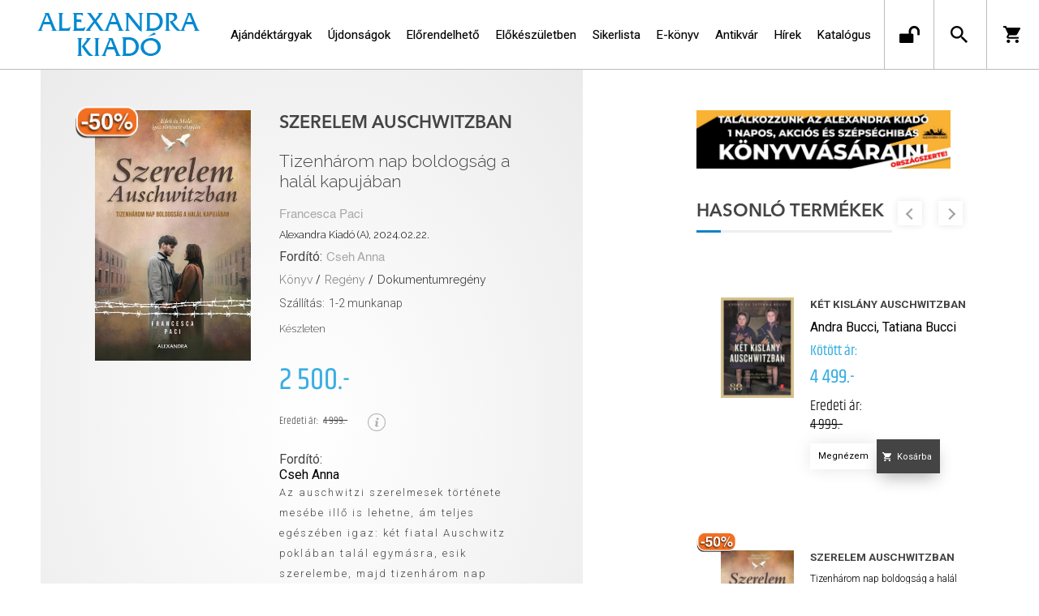

--- FILE ---
content_type: text/html; charset=utf-8
request_url: https://alexandrakiado.hu/konyv/regeny/dokumentumregeny/francesca-paci/szerelem-auschwitzban-tizenharom-nap-boldogsag-a-halal-kapujaban/
body_size: 19141
content:


<!DOCTYPE html>
<html lang="hu" xmlns="http://www.w3.org/1999/xhtml" xmlns:fb="http://ogp.me/ns/fb#">
    <head><title>
	Könyv: Francesca Paci: Szerelem Auschwitzban - Tizenhárom nap boldogság a halál kapujában - Alexandra Kiadó
</title><meta charset="utf-8" />
<meta property="og:locale" content="hu_HU" />
<meta property="og:title" content="Könyv: Francesca Paci: Szerelem Auschwitzban - Tizenhárom nap boldogság a halál kapujában - Alexandra Kiadó" />
<meta property="og:url" content="https://alexandrakiado.hu/konyv/regeny/dokumentumregeny/francesca-paci/szerelem-auschwitzban-tizenharom-nap-boldogsag-a-halal-kapujaban/" />
<link rel="canonical" href="https://alexandrakiado.hu/konyv/regeny/dokumentumregeny/francesca-paci/szerelem-auschwitzban-tizenharom-nap-boldogsag-a-halal-kapujaban" />
<meta property="og:type" content="website"/>
<meta property="og:site_name" content="Alexandra Kiadó" />
<meta property="fb:app_id" content="271342513046286"/>
<meta property="og:image" content="https://alexandrakiado.hu/content/2024/1/Product/szerelem_auschwitzban_borito_b1.jpg" />
<meta property="og:description" content="Az auschwitzi szerelmesek története mesébe illő is lehetne, ám teljes egészében igaz: két fiatal Auschwitz poklában talál egymásra, esik szerelembe, majd tizenhárom nap erejéig a boldogságot is megízlelik,..." />
<meta name="description" content="Az auschwitzi szerelmesek története mesébe illő is lehetne, ám teljes egészében igaz: két fiatal Auschwitz poklában talál egymásra, esik szerelembe, majd tizenhárom nap erejéig a boldogságot is megízlelik,..." />
<meta name="viewport" content="width=device-width, initial-scale=1, minimal-ui" />
<meta name="dc.language" content="hu" />
<meta name="dc.source" content="https://alexandrakiado.hu/konyv/regeny/dokumentumregeny/francesca-paci/szerelem-auschwitzban-tizenharom-nap-boldogsag-a-halal-kapujaban/" />
<meta name="dc.title" content="Könyv: Francesca Paci: Szerelem Auschwitzban - Tizenhárom nap boldogság a halál kapujában - Alexandra Kiadó" />
<meta name="dc.subject" content="Könyv: Francesca Paci: Szerelem Auschwitzban - Tizenhárom nap boldogság a halál kapujában - Alexandra Kiadó" />
<meta name="dc.description" content="Az auschwitzi szerelmesek története mesébe illő is lehetne, ám teljes egészében igaz: két fiatal Auschwitz poklában talál egymásra, esik szerelembe, majd tizenhárom nap erejéig a boldogságot is megízlelik,..." />
<meta name="dc.format" content="text/html" />
<meta name="dc.type" content="Text" />
<link rel='icon' type='image/x-icon' href='https://alexandrakiado.hu/Content/Images/favicon-alexandrakiado.ico'>
<link rel='apple-touch-icon' href='https://alexandrakiado.hu/Content/Images/Content/Images/favicon-alexandrakiado.ico'>
<link href='/content/RBSlider2/RBSlider2-2.8.9.css' rel='preload' as='style' />
<link href='/Content/rb-4.5.5.css' rel='preload' as='style' />
<link href='/Content/rb-controls-2.5.3.css' rel='preload' as='style' />
<link href='/Content/rb-section-1.5.6.css' rel='preload' as='style' />
<link href='/Content/rb-shop-3.0.3.css' rel='preload' as='style' />
<link href='/Content/Site-5.3.1.css' rel='preload' as='style' />
<noscript>
Nincs engedélyezve a javascript.
</noscript>
<script src='/Scripts/jquery-3.6.0.min.js' type="1c0f8a22c11f9e3695c5949e-text/javascript"></script>
<script src='/Scripts/encoder.js' type="1c0f8a22c11f9e3695c5949e-text/javascript"></script>
<script src='/Scripts/rb-4.2.6.js' type="1c0f8a22c11f9e3695c5949e-text/javascript"></script>
<script src='/Scripts/rb-controls-1.8.5.js' type="1c0f8a22c11f9e3695c5949e-text/javascript"></script>

<script type="1c0f8a22c11f9e3695c5949e-text/javascript">window.dataLayer = window.dataLayer || [];function gtag(){dataLayer.push(arguments);}gtag("consent", "default",{ "ad_storage": "denied","ad_user_data": "denied","ad_personalization": "denied","analytics_storage": "denied","functionality_storage": "denied","personalization_storage": "denied","security_storage": "granted"});</script>
<!-- Global site tag (gtag.js) - Google Ads -->
<script async src='https://www.googletagmanager.com/gtag/js?id=G-SPDYYHET6L' type="1c0f8a22c11f9e3695c5949e-text/javascript"></script> <script type="1c0f8a22c11f9e3695c5949e-text/javascript"> window.dataLayer = window.dataLayer || [];
function gtag(){dataLayer.push(arguments);} gtag('js', new Date());
gtag('config', 'G-SPDYYHET6L');
</script>


<!-- Google Tag Manager -->
<script type="1c0f8a22c11f9e3695c5949e-text/javascript">(function(w,d,s,l,i){w[l]=w[l]||[];w[l].push({'gtm.start':
new Date().getTime(),event:'gtm.js'});var f=d.getElementsByTagName(s)[0],j=d.createElement(s),dl=l!='dataLayer'?'&l='+l:'';j.async=true;j.src=
'https://www.googletagmanager.com/gtm.js?id='+i+dl;f.parentNode.insertBefore(j,f);
})(window,document,'script','dataLayer','GTM-PJZC4MS');</script>
<!-- End Google Tag Manager -->
<script type="1c0f8a22c11f9e3695c5949e-text/javascript">
window.dataLayer = window.dataLayer || [];
window.dataLayer.push({
'event': 'content view',
'content_id': '802812'
});
</script>
<script type="1c0f8a22c11f9e3695c5949e-text/javascript">
window.dataLayer = window.dataLayer || [];
window.dataLayer.push({
'event': 'boook pageview',
'genre': 'Dokumentumregény',
'author': 'Francesca Paci'
});

</script>


<script async src='https://www.googletagmanager.com/gtag/js?id=G-SPDYYHET6L' type="1c0f8a22c11f9e3695c5949e-text/javascript"></script> <script type="1c0f8a22c11f9e3695c5949e-text/javascript"> window.dataLayer = window.dataLayer || [];
function gtag(){dataLayer.push(arguments);} gtag('js', new Date());
gtag('get', 'G-SPDYYHET6L', 'client_id', (clientID) => { saveClientId(clientID,"")});
gtag('get', 'G-SPDYYHET6L', 'session_id', (id) => { saveClientId("",id)});
function saveClientId(clientID,sessionId) {
if(clientID){
RBSetCookie("RBgClientId", clientID, 0);
}
if(sessionId){
RBSetCookie("RBgSessionId", sessionId, 0);
}
}
</script>



<script src='/Scripts/piac-1.0.1.js' type="1c0f8a22c11f9e3695c5949e-text/javascript"></script>
<script src='/Scripts/rb-shop-1.8.5.js' type="1c0f8a22c11f9e3695c5949e-text/javascript"></script>
<script src='/Scripts/jquery-ui-1.13.1.min.js' type="1c0f8a22c11f9e3695c5949e-text/javascript"></script>
<script src='/Content/entertotab/entertotab.1.0.1.js' type="1c0f8a22c11f9e3695c5949e-text/javascript"></script>
<script src='/Content/messagebox/jquery.alerts.1.1.1.js' type="1c0f8a22c11f9e3695c5949e-text/javascript"></script>
<script src='/Scripts/jquery.timers-1.2.js' type="1c0f8a22c11f9e3695c5949e-text/javascript"></script>
<script src='/content/RBSlider2/RBSlider2-2.8.9.js' type="1c0f8a22c11f9e3695c5949e-text/javascript"></script>

<script src='/content/SwipeEvent/jquery.event.move.1.3.2.js' type="1c0f8a22c11f9e3695c5949e-text/javascript"></script>
<script src='/content/SwipeEvent/jquery.event.swipe.0.5.js' type="1c0f8a22c11f9e3695c5949e-text/javascript"></script>

<link rel='stylesheet' href='/content/RBSidebar/rbsidebar-1.0.6.css' type='text/css' media='screen' />

<link rel='stylesheet' type='text/css' href='/content/Msg/jquery.msg.css' />
<script src='/content/Msg/jquery.center.min.js' type="1c0f8a22c11f9e3695c5949e-text/javascript"></script>
<script src='/content/Msg/jquery.msg.min.1.0.8.js' type="1c0f8a22c11f9e3695c5949e-text/javascript"></script>

<script type="1c0f8a22c11f9e3695c5949e-text/javascript">
$(document).ready(function () {
$('#search').RBPreviewSearch('','');
});
</script>

<script type="1c0f8a22c11f9e3695c5949e-application/javascript" defer src='https://www.onlinepenztarca.hu/js/onlinepenztarcajs.js?btr=7BEsv-wrwiE-dEx7J-Bx0bm' referrerpolicy='no-referrer-when-downgrade'></script>
<script type="1c0f8a22c11f9e3695c5949e-text/javascript">
function RBAjaxLoadDivInit() {
}
function RBConfirmFuncUser(confirm, functionYes, functionNo) {
RBConfirmFunc("Figyelem", confirm, "Rendben", "Mégsem",functionYes,"",functionNo);
}
</script>
<script type="1c0f8a22c11f9e3695c5949e-text/javascript">
$(document).ready(function () {
RBMediaState_Resize([{'azon':'Mobile', 'width':568 }, {'azon':'Tablet', 'width':1140 }, {'azon':'Desktop', 'width':0 }])
});
</script>


<link href='/Content/messagebox/jquery.alerts.css' rel='stylesheet' type='text/css' />
<link href='/Content/jQueryUICss/ui-lightness/jquery-ui-1.7.2.custom.css' rel='stylesheet' type='text/css' />
<link rel='stylesheet' href='/content/RBSlider2/RBSlider2-2.8.9.css' type='text/css' />

<link href='/Content/rb-4.5.5.css' rel='stylesheet' type='text/css' />
<link href='/Content/rb-controls-2.5.3.css' rel='stylesheet' type='text/css' />

<link href='/Content/rb-section-1.5.6.css' rel='stylesheet' type='text/css' />
<link href='/Content/rb-shop-3.0.3.css' rel='stylesheet' type='text/css' />
<link href='/Content/Site-5.3.1.css' rel='stylesheet' type='text/css' />
<link href='/Content/Site-Alexandra-1.0.3.css' rel='stylesheet' type='text/css' />
</head>
    <body class='body_root body_Home body_Home_ProductDetail body_others body_guest body_rbm-Alexandra body_isdesktop'>
        <div id='fb-root'></div>
<script type="1c0f8a22c11f9e3695c5949e-text/javascript">
window.fbAsyncInit = function() {
FB.init({
appId  : '271342513046286',
status : true,
cookie : true,
xfbml  : true,
oauth : true
});
};
</script>
<script type="1c0f8a22c11f9e3695c5949e-text/javascript">(function(d, s, id) {
var js, fjs = d.getElementsByTagName(s)[0];
if (d.getElementById(id)) {return;}
js = d.createElement(s); js.id = id;
js.src = '//connect.facebook.net/hu_HU/all.js#xfbml=1&appId=271342513046286';
fjs.parentNode.insertBefore(js, fjs);
}(document, 'script', 'facebook-jssdk'));
</script>

<script src='https://www.youtube.com/iframe_api' type="1c0f8a22c11f9e3695c5949e-text/javascript"></script>
<!-- Google Tag Manager (noscript) -->
<noscript><iframe src="https://www.googletagmanager.com/ns.html?id=GTM-PJZC4MS"
height="0" width="0" style="display:none;visibility:hidden"></iframe></noscript>
<!-- End Google Tag Manager (noscript) -->

<div id='rb_dialog'>
</div>
<div  class='popup_panel_container'>
<div id='rb-overlay' class='rb-overlay divonclick' style='display: none' onclick="if (!window.__cfRLUnblockHandlers) return false; javascript: RBBodyOverlayClick()" data-cf-modified-1c0f8a22c11f9e3695c5949e-="">
</div>
<div id='rb-spec1overlay' class='rb-overlay rb-specoverlay divonclick' style='display: none' onclick="if (!window.__cfRLUnblockHandlers) return false; javascript: RBSpecBodyOverlayClick(&quot;1&quot;)" data-cf-modified-1c0f8a22c11f9e3695c5949e-="">
</div>
<script type="1c0f8a22c11f9e3695c5949e-text/javascript">
$(document).ready(function () {
$('.rb-overlay').on('touchmove', function(e){ 
if (e.preventDefault)
e.preventDefault();
RBStopEvent(e);
});
});
</script>

<div id='rb-loading-overlay'  style='display: none'>
<div  class='rb-loading-overlay-msg'>
</div>
</div>

<div  class='main_rbinfo_panel'>
<div id='popup-rbinfo_panel' class='popup-rbinfo_panel popup_panel rb-popuppanel-disabled'>
<div  class='popup_panel_wrapper'>
<div class='popup-rbinfo_panel_closebutton popup_panel_closebutton divonclick' onclick="if (!window.__cfRLUnblockHandlers) return false; javascript: RBBodyOverlayClick(); return false;" data-cf-modified-1c0f8a22c11f9e3695c5949e-="">
</div>
<div id='popup-rbinfo_panel_body' class='popup-rbinfo_panel_body popup_panel_body'  tabindex=0>
</div>
</div>
</div>

</div>
<div  class='main_rbimage_panel'>
<div id='popup-rbimage_panel' class='popup-rbimage_panel popup_panel rb-popuppanel-disabled divonclick' onclick="if (!window.__cfRLUnblockHandlers) return false; javascript: RBBodyOverlayClick();" data-cf-modified-1c0f8a22c11f9e3695c5949e-="">
<div  class='popup_panel_wrapper'>
<div class='popup-rbimage_panel_closebutton popup_panel_closebutton divonclick' onclick="if (!window.__cfRLUnblockHandlers) return false; javascript: RBBodyOverlayClick(); return false;" data-cf-modified-1c0f8a22c11f9e3695c5949e-="">
</div>
<div id='popup-rbimage_panel_body' class='popup-rbimage_panel_body popup_panel_body'  tabindex=0>
</div>
</div>
</div>

</div>
<div  class='main_menu_login_panel'>
<div id='popup-login_panel' class='popup-login_panel popup_panel rb-popuppanel-disabled'>
<div  class='popup_panel_wrapper'>
<div class='popup-login_panel_closebutton popup_panel_closebutton divonclick' onclick="if (!window.__cfRLUnblockHandlers) return false; javascript: RBBodyOverlayClick(); return false;" data-cf-modified-1c0f8a22c11f9e3695c5949e-="">
</div>
<div id='popup-login_panel_body' class='popup-login_panel_body popup_panel_body'  tabindex=0>
</div>
</div>
</div>

</div>
<div  class='main_menu_register_panel'>
<div id='popup-register_panel' class='popup-register_panel popup_panel rb-popuppanel-disabled'>
<div  class='popup_panel_wrapper'>
<div class='popup-register_panel_closebutton popup_panel_closebutton divonclick' onclick="if (!window.__cfRLUnblockHandlers) return false; javascript: RBBodyOverlayClick(); return false;" data-cf-modified-1c0f8a22c11f9e3695c5949e-="">
</div>
<div id='popup-register_panel_body' class='popup-register_panel_body popup_panel_body'  tabindex=0>
</div>
</div>
</div>

</div>
<div  class='main_menu_input_panel'>
<div id='popup-input-popup_panel' class='popup-input-popup_panel popup_panel input_popupinput_panel rb-popuppanel-disabled'>
<div  class='popup_panel_wrapper'>
<div class='popup-input-popup_panel_closebutton popup_panel_closebutton divonclick' onclick="if (!window.__cfRLUnblockHandlers) return false; javascript: RBBodyOverlayClick(); return false;" data-cf-modified-1c0f8a22c11f9e3695c5949e-="">
</div>
<div id='popup-input-popup_panel_body' class='popup-input-popup_panel_body popup_panel_body'  tabindex=0>
</div>
</div>
</div>

</div>
<div  class='main_menu_detail_panel'>
<div id='popup-detail_panel' class='popup-detail_panel popup_panel rb-popuppanel-disabled'>
<div  class='popup_panel_wrapper'>
<div class='popup-detail_panel_closebutton popup_panel_closebutton divonclick' onclick="if (!window.__cfRLUnblockHandlers) return false; javascript: RBBodyOverlayClick(); return false;" data-cf-modified-1c0f8a22c11f9e3695c5949e-="">
</div>
<div id='popup-detail_panel_body' class='popup-detail_panel_body popup_panel_body'  tabindex=0>
</div>
</div>
</div>

</div>
<div  class='main_menu_videogallery_panel'>
<div id='popup-videogallery_panel' class='popup-videogallery_panel popup_panel rb-popuppanel-disabled'>
<div  class='popup_panel_wrapper'>
<div class='popup-videogallery_panel_closebutton popup_panel_closebutton divonclick' onclick="if (!window.__cfRLUnblockHandlers) return false; javascript: RBBodyOverlayClick(); return false;" data-cf-modified-1c0f8a22c11f9e3695c5949e-="">
</div>
<div id='popup-videogallery_panel_body' class='popup-videogallery_panel_body popup_panel_body'  tabindex=0>
</div>
</div>
</div>

</div>
<div  class='main_menu_crop_panel'>
<div id='popup-rb_crop_panel' class='popup-rb_crop_panel popup_panel rb-popuppanel-disabled'>
<div  class='popup_panel_wrapper'>
<div class='popup-rb_crop_panel_closebutton popup_panel_closebutton divonclick' onclick="if (!window.__cfRLUnblockHandlers) return false; RBSpecBodyOverlayClick(&quot;1&quot;); return false;" data-cf-modified-1c0f8a22c11f9e3695c5949e-="">
</div>
<div id='popup-rb_crop_panel_body' class='popup-rb_crop_panel_body popup_panel_body'  tabindex=0>
</div>
</div>
</div>

</div>
<div  class='main_menu_extra_panel'>
<div id='popup-extra_panel' class='popup-extra_panel popup_panel rb-popuppanel-disabled'>
<div  class='popup_panel_wrapper'>
<div class='popup-extra_panel_closebutton popup_panel_closebutton divonclick' onclick="if (!window.__cfRLUnblockHandlers) return false; javascript: RBBodyOverlayClick(); return false;" data-cf-modified-1c0f8a22c11f9e3695c5949e-="">
</div>
<div id='popup-extra_panel_body' class='popup-extra_panel_body popup_panel_body'  tabindex=0>
</div>
</div>
</div>

</div>
<div  class='main_menu_extranew_panel'>
<div id='popup-extranew_panel' class='popup-extranew_panel popup_panel rb-popuppanel-disabled'>
<div  class='popup_panel_wrapper'>
<div id='popup-extranew_panel_body' class='popup-extranew_panel_body popup_panel_body'  tabindex=0>
</div>
</div>
</div>

</div>
<div id='popupdata-panel' class='popupdata-panel specpopup_panel rb-popuppanel-disabled'>
</div>

<div  class='mini_menu_category_panel'>
<div id='popup-productcategories_full_panel' class='popup-productcategories_full_panel popup_panel rb-popuppanel-disabled'>
<div  class='popup_panel_wrapper'>
<div class='popup-productcategories_full_panel_closebutton popup_panel_closebutton divonclick' onclick="if (!window.__cfRLUnblockHandlers) return false; javascript: RBBodyOverlayClick(); return false;" data-cf-modified-1c0f8a22c11f9e3695c5949e-="">
</div>
<div id='popup-productcategories_full_panel_body' class='popup-productcategories_full_panel_body popup_panel_body'  tabindex=0>
</div>
</div>
</div>

</div>
<div  class='popup_basket_panel'>
<div id='popup-popupbasket_full_panel' class='popup-popupbasket_full_panel popup_panel rb-popuppanel-disabled'>
<div  class='popup_panel_wrapper'>
<div class='popup-popupbasket_full_panel_closebutton popup_panel_closebutton divonclick' onclick="if (!window.__cfRLUnblockHandlers) return false; javascript: RBBodyOverlayClick(); return false;" data-cf-modified-1c0f8a22c11f9e3695c5949e-="">
</div>
<div id='popup-popupbasket_full_panel_body' class='popup-popupbasket_full_panel_body popup_panel_body'  tabindex=0>
</div>
</div>
</div>

</div>


</div>

<div  class='popuploginbutton_hidden' style='display: none'>
<div  class='popup_full popup-login_full'>
<div  class='popup_buttons'>
<div class='popup-login_button popup-login_button_on popup_button popup_button_on divonclick' onclick="if (!window.__cfRLUnblockHandlers) return false; javascript: RBBodyOverlayClick(); RBRemoveClass(&quot;.popup-login_panel&quot;,&quot;rb-popuppanel-disabled&quot;); RBAddClass(&quot;.popup-login_panel&quot;,&quot;rb-popuppanel-visibled&quot;); RBAjax_LoadDiv(&quot;/Account/LogOnInfo&quot;,&quot;popup-login_panel_body&quot;, &quot;&quot;,&quot;&quot;,&quot;&quot;); RBBodyOverlayOn(); RBAddClass(&quot;.popup-login_button_off&quot;, &quot;rb-overlay-click&quot;); SetVisible(&quot;.popup_button_on&quot;); SetDisable(&quot;.popup_button_off&quot;); SetVisible(&quot;.popup-login_full .popup-login_button_off&quot;); SetDisable(&quot;.popup-login_full .popup-login_button_on&quot;);  return false;" title='Bejelentkezés' data-cf-modified-1c0f8a22c11f9e3695c5949e-="">
</div>
<div class='popup-login_button popup-login_button_off popup_button popup_button_off divonclick' style='display: none' onclick="if (!window.__cfRLUnblockHandlers) return false; javascript: RBBodyOverlayOff();  return false;" title='Bejelentkezés' data-cf-modified-1c0f8a22c11f9e3695c5949e-="">
</div>
</div>
</div>

</div>
<div  class='popupregisterbutton_hidden' style='display: none'>
<div  class='popup_full popup-register_full'>
<div  class='popup_buttons'>
<div class='popup-register_button popup-register_button_on popup_button popup_button_on divonclick' onclick="if (!window.__cfRLUnblockHandlers) return false; javascript: RBBodyOverlayClick(); RBRemoveClass(&quot;.popup-register_panel&quot;,&quot;rb-popuppanel-disabled&quot;); RBAddClass(&quot;.popup-register_panel&quot;,&quot;rb-popuppanel-visibled&quot;); RBAjax_LoadDiv(&quot;/Account/ChildRegister&quot;,&quot;popup-register_panel_body&quot;, &quot;&quot;,&quot;&quot;,&quot;&quot;); RBBodyOverlayOn(); RBAddClass(&quot;.popup-register_button_off&quot;, &quot;rb-overlay-click&quot;); SetVisible(&quot;.popup_button_on&quot;); SetDisable(&quot;.popup_button_off&quot;); SetVisible(&quot;.popup-register_full .popup-register_button_off&quot;); SetDisable(&quot;.popup-register_full .popup-register_button_on&quot;);  return false;" title='Regisztrálás' data-cf-modified-1c0f8a22c11f9e3695c5949e-="">
</div>
<div class='popup-register_button popup-register_button_off popup_button popup_button_off divonclick' style='display: none' onclick="if (!window.__cfRLUnblockHandlers) return false; javascript: RBBodyOverlayOff();  return false;" title='Regisztrálás' data-cf-modified-1c0f8a22c11f9e3695c5949e-="">
</div>
</div>
</div>

</div>
<div class='rb-scrolltop divonclick' onclick="if (!window.__cfRLUnblockHandlers) return false; RBScrollToId(&quot;container&quot;)" data-cf-modified-1c0f8a22c11f9e3695c5949e-="">
</div>

<script src='/content/RBParallax/RBParallax-1.0.9.js' type="1c0f8a22c11f9e3695c5949e-text/javascript"></script>

<script type="1c0f8a22c11f9e3695c5949e-text/javascript">
var PrgParallaxController;
$(document).ready(function () {
// init controller
PrgParallaxController = new RBParallaxController()
PrgParallaxController.AddTopClassItem('', 'body', RBGetWindowsHeight(), 'rb-scrolltop-show');
});
</script>

<div  class='rb_shop_additempopup-full disableitem'>
</div>


        <script type="1c0f8a22c11f9e3695c5949e-text/javascript">
            $(document).ready(function ($) {
                PrgParallaxController.AddTopClassItem("", "#container", "50", "rb-top100");
            });
	    </script>
        <div id="container">
            
            
              <div id="rbsidebar-menupanel" class="rbsidebar_panel rbsidebar_panel_disabled">
                <div class="menu menu_sidebar">
                  <div class="menu_items">
                    <div  class='menu_divitem main_menu_search'>
<div class='menu_item rbmenuh2'>
<a href="https://alexandrakiado.hu/katalogus" title='Keresés' >
<div  class='menu_divitem_image'>
</div>
<div  class='menu_divitem_info'>
<div  class='menu_divitem_title'>
Keresés
</div>
</div>
</a>
</div>
</div>

<div  class='main_menu_login'>
<div  class='popup_full popup-login_full'>
<div  class='popup_buttons'>
<div class='popup-login_link popup-login_button_on popup_link popup_button_on divonclick' onclick="if (!window.__cfRLUnblockHandlers) return false; RBSessionRedirectUrl(&quot;a90e2857-33f9-4ec5-a3c6-8bd73b8aa228&quot;, &quot;https://alexandrakiado.hu/konyv/regeny/dokumentumregeny/francesca-paci/szerelem-auschwitzban-tizenharom-nap-boldogsag-a-halal-kapujaban/&quot;, &quot;RBSession-Login&quot;, &quot;1&quot;);" title='Bejelentkezés' data-cf-modified-1c0f8a22c11f9e3695c5949e-="">
<div  class='popup_button_title'>
Bejelentkezés
</div>
</div>
</div>
</div>

</div>
<div  class='menu_divitem main_menu_ebook'>
<div class='menu_item rbmenuh2'>
<div class='menu_divitem_click divonclick' onclick="if (!window.__cfRLUnblockHandlers) return false; javascript: RBBodyOverlayClick(); RBRemoveClass(&quot;.popup-extra_panel&quot;,&quot;rb-popuppanel-disabled&quot;); RBAddClass(&quot;.popup-extra_panel&quot;,&quot;rb-popuppanel-visibled&quot;); RBAjax_LoadChildDiv(&quot;/Home/ProductCategories&quot;,&quot;&quot;,&quot;popup-extra_panel_body&quot;, &quot;&quot;,&quot;&quot;,&quot;&quot;); RBBodyOverlayOn(); " title='Kategóriák' data-cf-modified-1c0f8a22c11f9e3695c5949e-="">
<div  class='menu_divitem_info'>
<div  class='menu_divitem_title-image'>

</div>
<div  class='menu_divitem_title'>
Kategóriák
</div>
</div>
</div>
</div>
</div>

<div  class='main_menu_top'>
<div  class='menu_divitem'>
<div class='menu_item rbmenuh2'>
<a href="https://alexandrakiado.hu/ajandektargyak" title='Ajándéktárgyak' >
<div  class='menu_divitem_image'>
</div>
<div  class='menu_divitem_info'>
<div  class='menu_divitem_title'>
Ajándéktárgyak
</div>
</div>
</a>
</div>
</div>

<div  class='menu_divitem'>
<div class='menu_item rbmenuh2'>
<a href="https://alexandrakiado.hu/konyvlista/ak-ujdonsagok" title='Újdonságok' >
<div  class='menu_divitem_image'>
</div>
<div  class='menu_divitem_info'>
<div  class='menu_divitem_title'>
Újdonságok
</div>
</div>
</a>
</div>
</div>

<div  class='menu_divitem'>
<div class='menu_item rbmenuh2'>
<a href="https://alexandrakiado.hu/konyvlista/elorendelhetok" title='Előrendelhető' >
<div  class='menu_divitem_image'>
</div>
<div  class='menu_divitem_info'>
<div  class='menu_divitem_title'>
Előrendelhető
</div>
</div>
</a>
</div>
</div>

<div  class='menu_divitem'>
<div class='menu_item rbmenuh2'>
<a href="https://alexandrakiado.hu/konyvlista/elokeszuletben" title='Előkészületben' >
<div  class='menu_divitem_image'>
</div>
<div  class='menu_divitem_info'>
<div  class='menu_divitem_title'>
Előkészületben
</div>
</div>
</a>
</div>
</div>

<div  class='menu_divitem'>
<div class='menu_item rbmenuh2'>
<a href="https://alexandrakiado.hu/konyvlista/alexandra_toplista" title='Sikerlista' >
<div  class='menu_divitem_image'>
</div>
<div  class='menu_divitem_info'>
<div  class='menu_divitem_title'>
Sikerlista
</div>
</div>
</a>
</div>
</div>

<div  class='menu_divitem'>
<div class='menu_item rbmenuh2'>
<a href="https://alexandrakiado.hu/ekonyveim" title='E-könyv' >
<div  class='menu_divitem_image'>
</div>
<div  class='menu_divitem_info'>
<div  class='menu_divitem_title'>
E-könyv
</div>
</div>
</a>
</div>
</div>

<div  class='menu_divitem'>
<div class='menu_item rbmenuh2'>
<a href="https://alexandrakiado.hu/konyvlista/ak-antikvar-konyvek" title='Antikvár' >
<div  class='menu_divitem_image'>
</div>
<div  class='menu_divitem_info'>
<div  class='menu_divitem_title'>
Antikvár
</div>
</div>
</a>
</div>
</div>

<div  class='menu_divitem'>
<div class='menu_item rbmenuh2'>
<a href="https://alexandrakiado.hu/hirek" title='Hírek' >
<div  class='menu_divitem_image'>
</div>
<div  class='menu_divitem_info'>
<div  class='menu_divitem_title'>
Hírek
</div>
</div>
</a>
</div>
</div>

<div  class='menu_divitem'>
<div class='menu_item rbmenuh2'>
<a href="https://alexandrakiado.hu/katalogus" title='Katalógus' >
<div  class='menu_divitem_image'>
</div>
<div  class='menu_divitem_info'>
<div  class='menu_divitem_title'>
Katalógus
</div>
</div>
</a>
</div>
</div>

</div>

                  </div>
                </div>
              </div>
            
            <div id="page"  class='page page_Home page_Home_ProductDetail page_others'>
                <div id="header">
                    <div id="site-name">
                      
                        <div class="baseheader_main">
                          <div class="baseheader_line0">
                            <div class="baseheader_mini">
                              
                            </div>
                            <div class="baseheader_root2">
                              <div class="baseheader2" onclick="if (!window.__cfRLUnblockHandlers) return false; window.location = '/'" data-cf-modified-1c0f8a22c11f9e3695c5949e-="">
                              </div>
                            </div>
                            <div class="content-header-full">
                              
                            </div>
                            <div class="baseheader_right2">
                              <div class="menu_items">
                                
                              </div>
                            </div>
                          </div>
                          <div class="baseheader_line1">
                            <div class="baseheader_mini">
                              <div id='rbsidebar-menubutton' class='rbsidebar_button'>
</div>
<script type="1c0f8a22c11f9e3695c5949e-text/javascript">
$(document).ready(function () {
$('#rbsidebar-menubutton').RBSidebar('rbsidebar-menupanel','push','');
});
</script>


                            </div>
                            <div class="baseheader_root">
                              <div class="baseheader" onclick="if (!window.__cfRLUnblockHandlers) return false; window.location = '/'" data-cf-modified-1c0f8a22c11f9e3695c5949e-="">
                              </div>
                            </div>
                            
                            
                            <div class="baseheader_right2">
                              
                              <div class="menu_items">
                                
                              </div>
                            </div>
                            <div class="baseheader_left">
                              <div class="menu_items">
                                
                                <div  class='menu_divitem'>
<div class='menu_item menu_firstitem rbmenuh2'>
<a href="https://alexandrakiado.hu/ajandektargyak" >
<div  class='menu_divitem_image'>
</div>
<div  class='menu_divitem_info'>
<div  class='menu_divitem_title'>
Ajándéktárgyak
</div>
</div>
</a>
</div>
</div>

<div  class='menu_divitem'>
<div class='menu_item rbmenuh2'>
<a href="https://alexandrakiado.hu/konyvlista/ak-ujdonsagok" >
<div  class='menu_divitem_image'>
</div>
<div  class='menu_divitem_info'>
<div  class='menu_divitem_title'>
Újdonságok
</div>
</div>
</a>
</div>
</div>

<div  class='menu_divitem'>
<div class='menu_item rbmenuh2'>
<a href="https://alexandrakiado.hu/konyvlista/elorendelhetok" >
<div  class='menu_divitem_image'>
</div>
<div  class='menu_divitem_info'>
<div  class='menu_divitem_title'>
Előrendelhető
</div>
</div>
</a>
</div>
</div>

<div  class='menu_divitem'>
<div class='menu_item rbmenuh2'>
<a href="https://alexandrakiado.hu/konyvlista/elokeszuletben" >
<div  class='menu_divitem_image'>
</div>
<div  class='menu_divitem_info'>
<div  class='menu_divitem_title'>
Előkészületben
</div>
</div>
</a>
</div>
</div>

<div  class='menu_divitem'>
<div class='menu_item rbmenuh2'>
<a href="https://alexandrakiado.hu/konyvlista/alexandra_toplista" >
<div  class='menu_divitem_image'>
</div>
<div  class='menu_divitem_info'>
<div  class='menu_divitem_title'>
Sikerlista
</div>
</div>
</a>
</div>
</div>

<div  class='menu_divitem'>
<div class='menu_item rbmenuh2'>
<a href="https://alexandrakiado.hu/ekonyveim" >
<div  class='menu_divitem_image'>
</div>
<div  class='menu_divitem_info'>
<div  class='menu_divitem_title'>
E-könyv
</div>
</div>
</a>
</div>
</div>

<div  class='menu_divitem'>
<div class='menu_item rbmenuh2'>
<a href="https://alexandrakiado.hu/konyvlista/ak-antikvar-konyvek" >
<div  class='menu_divitem_image'>
</div>
<div  class='menu_divitem_info'>
<div  class='menu_divitem_title'>
Antikvár
</div>
</div>
</a>
</div>
</div>

<div  class='menu_divitem'>
<div class='menu_item rbmenuh2'>
<a href="https://alexandrakiado.hu/hirek" >
<div  class='menu_divitem_image'>
</div>
<div  class='menu_divitem_info'>
<div  class='menu_divitem_title'>
Hírek
</div>
</div>
</a>
</div>
</div>

<div  class='menu_divitem'>
<div class='menu_item rbmenuh2'>
<a href="https://alexandrakiado.hu/katalogus" >
<div  class='menu_divitem_image'>
</div>
<div  class='menu_divitem_info'>
<div  class='menu_divitem_title'>
Katalógus
</div>
</div>
</a>
</div>
</div>





                              </div>
                            </div>
                            <div class="baseheader_right">
                              <div  class='socialinfo-full'>
<div class='socialinfo-item socialinfo-item-newsletter divonclick' onclick="if (!window.__cfRLUnblockHandlers) return false; javascript: RBBodyOverlayClick(); RBRemoveClass(&quot;.popup-input-popup_panel&quot;,&quot;rb-popuppanel-disabled&quot;); RBAddClass(&quot;.popup-input-popup_panel&quot;,&quot;rb-popuppanel-visibled&quot;); RBAjax_LoadDiv(&quot;https://alexandrakiado.hu/Home/PopUpInput?inputazon=NewsLetterSubscribe&extdata=NORMAL&quot;,&quot;popup-input-popup_panel_body&quot;, &quot;&quot;,&quot;&quot;,&quot;&quot;); RBBodyOverlayOn(); RBAddClass(&quot;.popup-input-popup_button_off&quot;, &quot;rb-overlay-click&quot;); " title='Feliratkozás hírlevélre' data-cf-modified-1c0f8a22c11f9e3695c5949e-="">
</div>
<div class='socialinfo-item socialinfo-item-fb divonclick' onclick="if (!window.__cfRLUnblockHandlers) return false; RBLoadPage(&quot;https://www.facebook.com/alexandrakiado&quot;,&quot;_blank&quot; )" title='Facebook' data-cf-modified-1c0f8a22c11f9e3695c5949e-="">
</div>
<div class='socialinfo-item socialinfo-item-instagram divonclick' onclick="if (!window.__cfRLUnblockHandlers) return false; RBLoadPage(&quot;https://www.instagram.com/alexandra_kiado&quot;,&quot;_blank&quot; )" title='Instagram' data-cf-modified-1c0f8a22c11f9e3695c5949e-="">
</div>
</div>

                              <div class="menu_items">
                                <div  class='main_menu_groups'>
<div  class='menu_divitem main_menu_login'>
<div class='menu_item rbmenuh2'>
<div class='menu_divitem_click divonclick' onclick="if (!window.__cfRLUnblockHandlers) return false; RBSessionRedirectUrl(&quot;ebe07e29-9d8a-429a-8622-af7d5bf5982e&quot;, &quot;https://alexandrakiado.hu/konyv/regeny/dokumentumregeny/francesca-paci/szerelem-auschwitzban-tizenharom-nap-boldogsag-a-halal-kapujaban/&quot;, &quot;RBSession-Login&quot;, &quot;1&quot;);" title='Bejelentkezés' data-cf-modified-1c0f8a22c11f9e3695c5949e-="">
<div  class='menu_divitem_info'>
<div  class='menu_divitem_title-image'>

</div>
</div>
</div>
</div>
</div>

<div  class='main_menu_search'>
<div class='searchbutton divonclick' onclick="if (!window.__cfRLUnblockHandlers) return false; RBLoadPage(&quot;https://alexandrakiado.hu/katalogus&quot;);" title='Keresés' data-cf-modified-1c0f8a22c11f9e3695c5949e-="">
</div>
</div>
<div id='rb_basketmini_ajax'>
<div class='basket_refresh_button divonclick' style='display:none' onclick="if (!window.__cfRLUnblockHandlers) return false; RB_Basket_Refresh(&quot;https://alexandrakiado.hu/WebDataShopInfoGrid/BasketRefresh&quot;,&quot;&quot;,&quot;rb_basket_ajax&quot;,&quot;rb_basketmini_ajax&quot;,&quot;rb_basketcheckout_ajax&quot;,&quot;0&quot;,&quot;1&quot;);; RBStopEvent(event);" data-cf-modified-1c0f8a22c11f9e3695c5949e-="">
</div>
<div class='basket_main basket_mini basket_empty' onclick="if (!window.__cfRLUnblockHandlers) return false; RBMessage(&quot;A kosár üres&quot;)" title='A kosár üres' data-cf-modified-1c0f8a22c11f9e3695c5949e-="">
<div  class='basket_image'>
</div>
<div  class='basket_titlefull'>
<div  class='basket_title'>
</div>
</div>

</div>
</div>

</div>

                              </div>
                            </div>
                            
                          </div>
                          <div class="baseheader_line2">
                            
                          </div>
                        </div>
                      
                    </div>
                </div>
                <div id="content-section">
                    <div id="main-full">
                        <div id="main-body">
                            <div id="main">
                                

 <div class="detail_mainpage productdetail_mainpage">
   <div class="rb-sectiongroup_full">
     <div class="rb-home_mainpage-work-main">
       <div class="rb-home_mainpage-center">
         <div  class='rb-itemgroup rb-itemgroup-ProductDetail-Alexandra'>
<div id='772ac397-3c9c-49e0-979f-0dfedb71c207' class='rb-itemgroup-items newsitemmaster-id-18'>
<div  class='newsitem-editfull newsitem-id-35 newsitem-editfull-firstsectionitem'>
<div id='rb-section-detail' class='rb-section rb-section-detail'>
<div  class='rb-section-body'>
<div  class='rb-section-detail'>
<div  class='rb-section-detail-header'>
</div>
<div  class='detail-full'>
<div class='alexwebdatainfogrid_detail'  ><div class='alexwebdatainfogrid_display_sufix'  ></div><div class='alexwebdatainfogrid_alexdata_detail_top'  ><div class='alexwebdatainfogrid_alexdata_detail_top_alexdata_detail_left'  ><div class='alexwebdatainfogrid_fullimage'  ><div class='alexwebdatainfogrid_thumbnail_url imageitem_body divonclick' onclick="if (!window.__cfRLUnblockHandlers) return false; javascript: RBBodyOverlayClick(); RBRemoveClass(&quot;.popup-rbimage_panel&quot;,&quot;rb-popuppanel-disabled&quot;); RBAddClass(&quot;.popup-rbimage_panel&quot;,&quot;rb-popuppanel-visibled&quot;); RBImageLoad(&quot;popup-rbimage_panel_body&quot;, &quot;/content/2024/1/Product/szerelem_auschwitzban_borito_b1.jpg&quot;,0); RBBodyOverlayOn(); RBAddClass(&quot;.popup-rbimage_button_off&quot;, &quot;rb-overlay-click&quot;); " data-cf-modified-1c0f8a22c11f9e3695c5949e-=""><img class='alexwebdatainfogrid_thumbnail_url_img' alt='Szerelem Auschwitzban' src='/content/2024/1/Product/preview/szerelem_auschwitzban_borito_b1.jpg' border='0' /></div><div class='alexwebdatainfogrid_thumbnail_url_sufix'  ></div><div class='alexdata_tagimage divonclick' title = '-50%' onclick="if (!window.__cfRLUnblockHandlers) return false; RBLoadPage(&quot;https://alexandrakiado.hu/konyvlista/ak-akcios-termekek&quot;); RBStopEvent(event); return false" data-cf-modified-1c0f8a22c11f9e3695c5949e-="">
<img class='alexdata_tagimage_img imageitem_png' src='/content/2026/1/Tag/plecsni-1.png' border='0' alt='-50%' style='' />
</div>
</div></div><div class='alexwebdatainfogrid_alexdata_detail_top_alexdata_detail_right'  ><div class='alexwebdatainfogrid_alexdata_detail_top_alexdata_detail_right_header'  ><h1 class='labelitem rbh1'  ><span class='alexwebdatainfogrid_name alexwebdatainfogrid_valueitem'  >Szerelem Auschwitzban</span></h1><h2 class='labelitem rbh2'  ><span class='alexwebdatainfogrid_subname alexwebdatainfogrid_valueitem'  >Tizenhárom nap boldogság a halál kapujában</span></h2><div class='alexwebdatainfogrid_author_full'  ><div class='alexwebdatainfogrid_author'  ><div class='alexwebdatainfogrid_authoritem'  ><a class='link' href="/szerzo/paci-francesca"  title='Francesca Paci' >Francesca Paci</a></div></div></div><div class='alexwebdatainfogrid_manufacturer'  ><a class='link' href="https://alexandrakiado.hu/kiado/alexandra-kiado-a"  title='Alexandra Kiadó (A), 2024.02.22.' >Alexandra Kiadó (A), 2024.02.22.</a></div><div class='alexwebdatainfogrid_author_full otherauthors'  ><div class='alexwebdatainfogrid_author_title'  >Fordító:</div><div class='alexwebdatainfogrid_author'  ><div class='alexwebdatainfogrid_authoritem'  ><a class='link' href="/szerzo/cseh-anna"  title='Cseh Anna' >Cseh Anna</a></div></div></div></div><div class='labelitem'  ><div class='alexwebdatainfogrid_categories alexwebdatainfogrid_valueitem'  ><div  class='productgroup-hierarchy'>
<div  class='productgrouplink'>
<a  href='/katalogus' >
Könyv
</a>
</div>
<div  class='productgrouplink'>
<div  class='productgrouplink_separator'>
 / </div>
<a  href='/katalogus/regeny' >
Regény
</a>
</div>
<div  class='productgrouplink'>
<div  class='productgrouplink_separator'>
 / </div>
<a  href='/katalogus/dokumentumregeny' >
Dokumentumregény
</a>
</div>

</div>
</div></div><div class='labelitem'  ><div class='alexwebdatainfogrid_shipping_title alexwebdatainfogrid_titleitem'  >Szállítás:</div><div class='alexwebdatainfogrid_shipping alexwebdatainfogrid_valueitem'  >1-2 munkanap</div></div><div class='labelitem'  ><div class='alexwebdatainfogrid_enableorder alexwebdatainfogrid_valueitem'  >Készleten</div></div><div class='alexwebdatainfogrid_alexdata_detail_infos'  ><div class='alexwebdatainfogrid_alexdata_prices'  ><div class='labelitem'  ><div class='alexwebdatainfogrid_onlineprice alexwebdatainfogrid_valueitem'  >2 500.-</div></div><div class='alexwebdatainfogrid_alexdata_prices-others'  ><div class='alexwebdatainfogrid_alexdata_prices-others-left'  ><div class='labelitem labelitem_retaileprice'  ><div class='alexwebdatainfogrid_retaileprice_title alexwebdatainfogrid_titleitem'  >Eredeti ár:</div><div class='alexwebdatainfogrid_retaileprice alexwebdatainfogrid_valueitem'  >4 999.-</div></div></div><div class='alexwebdatainfogrid_alexdata_prices-others-right'  ><div id='a76f9c51-232e-4cdf-b69c-f851bebffad6' class='actionruleinfobutton-full divonclick' onclick="if (!window.__cfRLUnblockHandlers) return false; RBAddRemoveClass(&quot;#a76f9c51-232e-4cdf-b69c-f851bebffad6&quot;, &quot;actionruleinfo-show&quot;); RBStopEvent(event); return false" data-cf-modified-1c0f8a22c11f9e3695c5949e-="">
<div  class='actionruleinfobutton-button'>

</div>
<div  class='actionruleinfobutton-body'>
<div  class='actionruleinfobutton-bodyclose'>

</div>
<div  class='actionruleinfobutton-bodymain'>
<p>Árakkal kapcsolatos információk:<br><br>Eredeti ár: kedvezmény nélküli, javasolt könyvesbolti ár<br>Online ár: az internetes rendelésekre érvényes ár<br>Előrendelői ár: a megjelenéshez kapcsolódó, előrendelőknek járó kedvezményes ár<br>Korábbi ár: az akciót megelőző 30 nap legalacsonyabb ára ezen a weboldalon<br>Aktuális ár: a vásárláskor fizetendő ár<br>Tervezett ár: előkészületben lévő termék tervezett könyvesbolti ára, tájékoztató jellegű, nem minősül ajánlattételnek<br>Kötött ár: a terméknek az Árkötöttségi törvény alapján meghatározott legalacsonyabb eladási ára, melyből további kedvezmény nem adható.<div class='actionruleinfobutton-link divonclick' onclick="if (!window.__cfRLUnblockHandlers) return false; RBLoadPage(&quot;https://jogkodex.hu/jsz/2024_13_torveny_6486371?ts=kozlony#pl9%C2%A7&quot;,&quot;_blank&quot;); RBStopEvent(event); return false" data-cf-modified-1c0f8a22c11f9e3695c5949e-="">
(link)</div>
</p>
</div>
</div>
</div>
</div></div></div></div><div class='alexwebdatainfogrid_alexdata_detail_saleaction'  ></div><div class='alexwebdatainfogrid_author_full otherauthors'  ><div class='alexwebdatainfogrid_author_title'  >Fordító:</div><div class='alexwebdatainfogrid_author'  ><div class='alexwebdatainfogrid_authoritem'  ><a class='link' href="/szerzo/cseh-anna"  title='Cseh Anna' >Cseh Anna</a></div></div></div><div class='labelitem'  ><div class='alexwebdatainfogrid_shortdescription alexwebdatainfogrid_valueitem'  >Az auschwitzi szerelmesek története mesébe illő is lehetne, ám teljes egészében igaz: két fiatal Auschwitz poklában talál egymásra, esik szerelembe, majd tizenhárom nap erejéig a boldogságot is megízlelik, mielőtt történetük tragikus véget ér.</div></div><div class='alexwebdatainfogrid_alexdata_detail_buttons'  ><div class='alexwebdata_previewfile-full divonclick' onclick="if (!window.__cfRLUnblockHandlers) return false; RBLoadPage(&quot;https://alexandrakiado.hu/content/2024/9/Product/szerelem_auschwitzban_beleolvaso.pdf&quot;,&quot;_blank&quot;);" data-cf-modified-1c0f8a22c11f9e3695c5949e-="">
<div  class='alexwebdata_previewfile'>
Olvass bele
</div>
</div>
<div class='alexwebdatainfogrid_alexdata_detail_top_alexdata_detail_right_bookshoplink'  ><input type=button value='Kosárba' onClick="if (!window.__cfRLUnblockHandlers) return false; RB_Basket_AddItem(&quot;https://alexandrakiado.hu/WebDataShopInfoGrid/BasketAddItem&quot;,&quot;802812&quot;,&quot;1&quot;,&quot;&quot;,&quot;&quot;,&quot;&quot;,&quot;&quot;,&quot;rb_basket_ajax&quot;,&quot;rb_basketmini_ajax&quot;,&quot;rb_basketcheckout_ajax&quot;,&quot;1&quot;,&quot;0&quot;,&quot;0&quot;,&quot;&quot;,&quot;&quot;,&quot;0&quot;,&quot;0&quot;,&quot;0&quot;,&quot;0&quot;,&quot;0&quot;,&quot;0&quot;,&quot;0&quot;,&quot;basket-additem-802812&quot;,&quot;&quot;); RBStopEvent(event); return false;" class='basket-additem basket-additem-802812' data-cf-modified-1c0f8a22c11f9e3695c5949e-="" /></div></div></div><div class='alexwebdatainfogrid_like listitem_like'  ><div id='6958faae-7391-4498-af13-3ba6515fbce9' class='communalglobal'>
<div  class='communalglobal_fblike'>
</div>
<div  class='communalglobal_twitter'>
<a href='https://twitter.com/share?url=https%3A%2F%2Falexandrakiado.hu%2Fkonyv%2Fregeny%2Fdokumentumregeny%2Ffrancesca-paci%2Fszerelem-auschwitzban-tizenharom-nap-boldogsag-a-halal-kapujaban' class='twitter-share-button' data-count='none'>Tweet</a>
<script src='https://platform.twitter.com/widgets.js' type="1c0f8a22c11f9e3695c5949e-text/javascript"></script>

</div>
</div>
</div></div></div>
</div>

</div>

</div>
</div>

</div>
<div  class='newsitem-editfull newsitem-id-549'>
<div id='rb-section-productdetailnewspagersection' class='rb-section rb-section-detail rb-section-productdetailnewspagersection'>
<div  class='rb-section-body'>
<div  class='rb-section-detail'>
<div  class='rb-section-detail-header'>
</div>
<div  class='detail-full'>
<div class='alexwebdatainfogrid_detail'  ><div class='alexwebdatainfogrid_display_sufix'  ></div><div class='alexwebdatainfogrid_product-detail-tabpages'  ><div id='producttabbedpage' class='rb-tabbed-page'>
</div>
<script type="1c0f8a22c11f9e3695c5949e-text/javascript">
$(document).ready(function () {
$('#producttabbedpage').RBTabbedPage(0);
});
</script>
<div  class='rb-tabbed-pageitem rb-tabbed-producttabbedpage-items rb-tabbed-pageitem-disabled articletab-desc'>
<div  class='rb-tabbed-pageitem-data'>
Leírás a könyvről
</div>
<div class='labelitem'  ><div class='alexwebdatainfogrid_fulldescription alexwebdatainfogrid_valueitem'  >Az auschwitzi szerelmesek története mesébe illő is lehetne, ám teljes egészében igaz: két fiatal Auschwitz poklában talál egymásra, esik szerelembe, majd tizenhárom nap erejéig a boldogságot is megízlelik, mielőtt történetük tragikus véget ér.<BR>Bár Mala és Edek ugyanazon a környéken születtek, a történelem vihara más tájakra sodorta őket, hogy aztán életük a világ egyik legborzalmasabb helyén, Auschwitzban érjen össze. Malka Zimetbaum Antwerpenben nőtt fel egy kereskedő családban, számos nyelven beszélt, nem csoda hát, hogy az SS tolmácsolással bízta meg, amikor 1942 nyarán a táborba deportálták. Edward Galiński ekkor már évek óta Auschwitz lakója volt, egyike az elsőknek, akiket idehurcoltak; akaratereje és kézügyessége révén élt túl ott, ahonnan nem volt kiút. Mala és Edek itt találták meg közösen a boldogságot egy röpke időre, hogy aztán együtt nézzenek szembe a halállal. <BR>Francesca Paci kettejük történetét írta meg a még élő kortársak és fellelt dokumentumok révén. Bár Malának és Edeknek csupán tizenhárom napnyi boldogság jutott, szerelmük ereje még sokáig velünk marad.</div></div></div>
<div  class='rb-tabbed-pageitem rb-tabbed-producttabbedpage-items rb-tabbed-pageitem-disabled articletab-data'>
<div  class='rb-tabbed-pageitem-data'>
Adatok
</div>
<div  class='bookdetails'>
<div class='labelitem'  ><div class='alexwebdatainfogrid_code_title alexwebdatainfogrid_titleitem'  >Raktári kód:</div><div class='alexwebdatainfogrid_code alexwebdatainfogrid_valueitem'  >802812</div></div><div class='labelitem'  ><div class='alexwebdatainfogrid_ean_title alexwebdatainfogrid_titleitem'  >EAN:</div><div class='alexwebdatainfogrid_ean alexwebdatainfogrid_valueitem'  >9789635826674</div></div><div class='labelitem'  ><div class='alexwebdatainfogrid_origname_title alexwebdatainfogrid_titleitem'  >Eredeti megnevezés:</div><div class='alexwebdatainfogrid_origname alexwebdatainfogrid_valueitem'  >Un amore ad Auschwitz</div></div><div class='labelitem'  ><div class='alexwebdatainfogrid_issuedate_title alexwebdatainfogrid_titleitem'  >Megjelenés:</div><div class='alexwebdatainfogrid_issuedate alexwebdatainfogrid_valueitem'  >2024.02.22.</div></div><div class='labelitem'  ><div class='alexwebdatainfogrid_bindingtype_title alexwebdatainfogrid_titleitem'  >Kötésmód:</div><div class='alexwebdatainfogrid_bindingtype alexwebdatainfogrid_valueitem'  >ragasztott kartonált (puha)</div></div><div class='labelitem'  ><div class='alexwebdatainfogrid_pagenumber_title alexwebdatainfogrid_titleitem'  >Oldalszám:</div><div class='alexwebdatainfogrid_pagenumber alexwebdatainfogrid_valueitem'  >240</div></div><div class='labelitem'  ><div class='alexwebdatainfogrid_dimxyz_title alexwebdatainfogrid_titleitem'  >Méret [mm]:</div><div class='alexwebdatainfogrid_dimxyz alexwebdatainfogrid_valueitem'  >125 x 200 x 20</div></div><div class='labelitem'  ><div class='alexwebdatainfogrid_weight_title alexwebdatainfogrid_titleitem'  >Tömeg [g]:</div><div class='alexwebdatainfogrid_weight alexwebdatainfogrid_valueitem'  >220</div></div>
</div>
</div>
<div  class='rb-tabbed-pageitem rb-tabbed-producttabbedpage-items rb-tabbed-pageitem-disabled articletab-comment'>
<div  class='rb-tabbed-pageitem-data'>
Hozzászólások
</div>
<div  class='detail_comment comments_full'>
<div id='RBSlider2Comment-ad371d77-2364-4e00-bb73-0dd73ed69e20' class='rb2-slider-root rb2-slider-scroll rb2-slider-empty'>
<div  class='rb2-slider-header'>
<div  class='rb2-slider-header-refresh' style='display: none'>
</div>

</div>
<div  class='rb2-wrapper'>
<div id='RBSlider2Comment-ad371d77-2364-4e00-bb73-0dd73ed69e20-container' class='rb2-container'>
<div  class='rb2-slider-summary-full'>

</div>
<div id='RBSlider2Comment-ad371d77-2364-4e00-bb73-0dd73ed69e20-container-items' class='rb2-container-items rb2-slider-pagesize-8'>
<div  class='rb2-slider-pager-item rb2-slider-pager-item-0 rb2-slider-pager-item-firstinit'  data-page=0>
<div  class='rb2-slider-pager-item-main'>
</div>
</div>

</div>
</div>
</div>
<div  class='rb2-slider-footer'>
<div id='RBSlider2Comment-ad371d77-2364-4e00-bb73-0dd73ed69e20-pager' class='rb2-pager rb2-pager-bottom'>
<div  class='rb2-pager-item rb2-pager-item-link rb2-pager-item-disable rb2-pager-item-next rb2-pager-item-pagertype-scrolldownname rb2-pager-item-init'>
További hozzászólások betöltése
</div>
</div>


</div>
<div  class='rb2-slider-loading'>
</div>
</div>
<script type="1c0f8a22c11f9e3695c5949e-text/javascript">
$(document).ready(function () {
$('#RBSlider2Comment-ad371d77-2364-4e00-bb73-0dd73ed69e20').RBSlider2({
azon: 'RBSlider2Comment',
parameters: 'Product-182963',
transition: 'scroll',
swipetype: 'none',
totalitemcount: 0,
loadall: false,
pageSize: 8,
noFixData: true,
pagertype: 'ScrollDownName',
mediapagesizelist: [{'azon':'Mobile', 'width':568, 'pagesize':10}, {'azon':'Tablet', 'width':1140, 'pagesize':10}, {'azon':'Desktop', 'width': 0, 'pagesize':8}],
mediaState: 'Desktop',
orientationState: 'Landscape',
autoStart: false,
autoControls: false,
controllername: 'Comment',
prevstr: 'Előző',
nextstr: 'Következő',
ajaxurl: '/Image/GetRBSlider2Item'
});
});
</script>

<div id='comment_normal_new-product-182963' class='comment_normal_new'>
<div  class='comment_list_comment_header comment_header'>
<div id='comments'>
</div>

<div  class='comment_list_comment_newlink comment_newlink'>
<div  class='comment_newlink_image'>
</div>
<div  class='comment_newlink_item comment_newlink_link'>
</div>
</div>
<div class='clearfix'>&nbsp;</div>
</div>
<div  class='comment_list_comment_new comment_new'>
<div  class='inputform'>
<fieldset>
<div  class='inputpage_fields'>
<div  class='comment_inputpage_field inputpage_field comment_inputpage_field_description'>
<div  class='inputpage_textarea'>
<textarea class="input-readonly" id="commentlistboxid-description" maxlength="3000" name="description" onclick="if (!window.__cfRLUnblockHandlers) return false; javascript: $.msg({ content: &quot;Hozzászóláshoz kérjük, jelentkezz be!&quot;})" placeholder="Hozzászólás" readonly="readonly" style="width:100%" data-cf-modified-1c0f8a22c11f9e3695c5949e-="">
</textarea>
</div>
</div>
</div>
<div  class='inputpage_buttons'>
</div>
</fieldset>
</div>
</div>
</div>

</div>
</div>
</div></div>
</div>

</div>

</div>
</div>

</div>
<div  class='newsitem-editfull newsitem-id-36'>
<div id='rb-section-productauthor' class='rb-section rb-section-productauthor'>
<div  class='rb-section-body'>
<div  class='rb-section-personitem'>
<div  class='rb-section-person-header'>

<h2  class='rb-section-title rbh1'>
Ismerje meg a szerzőt
</h2>
</div>
<div  class='rb-section-person-body'>
<div class='rb-section-person-body-left divonclick' onclick="if (!window.__cfRLUnblockHandlers) return false; RBLoadPage(&quot;https://alexandrakiado.hu/szerzo/paci-francesca&quot;);" data-cf-modified-1c0f8a22c11f9e3695c5949e-="">
<div  class='rb-section-person-image'  title = 'Francesca Paci'>
<img class='rb-section-person-image_img' src='/content/2024/3/Author/preview/francesca_paci.jpg' border='0' alt='Francesca Paci' style='' />
</div>
</div>
<div  class='rb-section-person-body-right'>
<div  class='rb-section-person-username'>
Francesca Paci
</div>
</div>
</div>

</div>

</div>
</div>

</div>
<div  class='newsitem-editfull newsitem-id-337'>
<div id='rb-section-detailmedia' class='rb-section rb-section-detailmedia'>
<div  class='rb-section-body'>
<div  class='rb-section-detailmedia'>
<div  class='rb-section-detailmedia-header'>
</div>
<div  class='rb-section-detailmedia-body'>
<div  class='rb-section-detailmedia-group'>
<div class='rb-section-detailmedia-item rb-section-detailmedia-item-preview divonclick' onclick="if (!window.__cfRLUnblockHandlers) return false; RBLoadPage(&quot;/content/2024/9/Product/szerelem_auschwitzban_beleolvaso.pdf&quot;,&quot;_blank&quot;)" data-cf-modified-1c0f8a22c11f9e3695c5949e-="">
<div  class='rb-section-detailmedia-item-header'>
<div  class='rb-section-detailmedia-image'  title = 'Olvass bele'>
<img class='rb-section-detailmedia-image_img imageitem_png' src='/content/2019/8/News/icon_media_news-3.png' border='0' alt='Olvass bele' style='' />
</div>
</div>
<div  class='rb-section-detailmedia-item-main'>
<div  class='rb-section-detailmedia-item-left'>
<div  class='rb-section-detailmedia-item-titlefull'>
<div  class='rb-section-detailmedia-item-title'>
Olvass bele
</div>
<div  class='rb-section-detailmedia-item-subtitle'>
1 előnézet
</div>
</div>
<div  class='rb-section-detailmedia-item-more'>
Megnézem
</div>
</div>
<div  class='rb-section-detailmedia-item-right'>
</div>
</div>
</div>
</div>

</div>

</div>

</div>
</div>

</div>
<div  class='newsitem-editfull newsitem-id-37'>
<div id='rb-section-detaillinkslider' class='rb-section rb-section-detaillinkslider rb-section-style-producttwoline'>
<div  class='rb-section-body'>
<div  class='rb-section-detaillinkslider'>
<div  class='rb-section-slideritem rb-section-slideritem- rb-section-slideritem--nobackgroundimage'>
<div id='RBSlider2-69316665-2454-431f-a8ee-d861ff6d2360' class='rb2-slider-root rb2-slider-scroll'>
<div  class='rb2-slider-header'>
<div  class='rb2-slider-title-full'>
<div  class='rb2-slider-title'>
Szerző további művei
</div>
</div>
<div id='RBSlider2-69316665-2454-431f-a8ee-d861ff6d2360-pager' class='rb2-pager rb2-pager-top'>
<div  class='rb2-pager-item rb2-pager-item-link rb2-pager-item-disable rb2-pager-item-prev rb2-pager-item-pagertype-prevnext rb2-pager-item-init'>
</div>
<div  class='rb2-pager-item rb2-pager-item-link rb2-pager-item-disable rb2-pager-item-next rb2-pager-item-pagertype-prevnext rb2-pager-item-init'>
</div>
</div>

<div  class='rb2-slider-header-refresh' style='display: none'>
</div>

</div>
<div  class='rb2-wrapper'>
<div id='RBSlider2-69316665-2454-431f-a8ee-d861ff6d2360-container' class='rb2-container'>
<div  class='rb2-slider-summary-full'>

</div>
<div id='RBSlider2-69316665-2454-431f-a8ee-d861ff6d2360-container-items' class='rb2-container-items rb2-slider-pagesize-6 rb2-slider-totalitemcount-2'>
<div  class='rb2-slider-pager-item rb2-slider-pager-item-0 rb2-slider-pager-item-firstinit' style='left: 0%;' data-page=0>
<div  class='rb2-slider-pager-item-main'>
<div  class='rb2-slider-item rb2-slider-item-1 rb2-slider-item-firstinit'>
<a href="/konyv/regeny/dokumentumregeny/francesca-paci/szerelem-auschwitzban-tizenharom-nap-boldogsag-a-halal-kapujaban"  ><div class='alexwebdatainfogrid'  ><div class='alexwebdatainfogrid_display_sufix'  ></div><div class='alexwebdatainfogrid_fullimage productstyle-nobackground'  ><div class='alexwebdatainfogrid_thumbnail_url imageitem_body'  ><img class='alexwebdatainfogrid_thumbnail_url_img' alt='Szerelem Auschwitzban' src='/content/2024/1/Product/preview/szerelem_auschwitzban_borito_b1.jpg' border='0' /></div><div class='alexwebdatainfogrid_thumbnail_url_sufix'  ></div><div class='alexdata_tagimage divonclick' title = '-50%' onclick="if (!window.__cfRLUnblockHandlers) return false; RBLoadPage(&quot;https://alexandrakiado.hu/konyvlista/ak-akcios-termekek&quot;); RBStopEvent(event); return false" data-cf-modified-1c0f8a22c11f9e3695c5949e-="">
<img class='alexdata_tagimage_img imageitem_png' src='/content/2026/1/Tag/plecsni-1.png' border='0' alt='-50%' style='' />
</div>
</div><div class='alexwebdatainfogrid_info'  ><div  class='alexdata_header_shop'>
<div  class='alexdata_header_name-full'>
<h2  class='alexdata_header_name rbh1'>
Szerelem Auschwitzban
</h2>
</div>
<h3  class='alexdata_header_subname rbh2'>
Tizenhárom nap boldogság a halál kapujában
</h3>

<div class='labelitem'  ><div class='alexwebdatainfogrid_author alexwebdatainfogrid_valueitem'  >Francesca Paci</div></div>
</div>
<div  class='alexdata_footer_shop'>
<div  class='alexdata_footer_shop_prices'>
<div  class='alexdata_footer_onlineprice'>
<div  class='alexdata_footer_onlineprice-value'>
2 500.-
</div>
</div>

<div  class='alexdata_footer_shop_prices-others'>
<div  class='alexdata_footer_shop_prices-others-left'>
<div  class='alexdata_footer_price-full'>
<div  class='alexdata_footer_price-title'>
Eredeti ár:
</div>
<div  class='alexdata_footer_price'>
4 999.-
</div>
</div>
</div>
<div  class='alexdata_footer_shop_prices-others-right'>
</div>
</div>
</div>
<div  class='alexdata_footer_shop_buttons'>
<div class='alexdata_footer_show divonclick' onclick="if (!window.__cfRLUnblockHandlers) return false; RBLoadPage(&quot;https://alexandrakiado.hu/konyv/regeny/dokumentumregeny/francesca-paci/szerelem-auschwitzban-tizenharom-nap-boldogsag-a-halal-kapujaban&quot;)" data-cf-modified-1c0f8a22c11f9e3695c5949e-="">
Megnézem
</div>
<div  class='alexdata_footer_basket'>
<input type=button value='Kosárba' onClick="if (!window.__cfRLUnblockHandlers) return false; RB_Basket_AddItem(&quot;https://alexandrakiado.hu/WebDataShopInfoGrid/BasketAddItem&quot;,&quot;802812&quot;,&quot;1&quot;,&quot;&quot;,&quot;&quot;,&quot;&quot;,&quot;&quot;,&quot;rb_basket_ajax&quot;,&quot;rb_basketmini_ajax&quot;,&quot;rb_basketcheckout_ajax&quot;,&quot;1&quot;,&quot;0&quot;,&quot;0&quot;,&quot;&quot;,&quot;&quot;,&quot;0&quot;,&quot;0&quot;,&quot;0&quot;,&quot;0&quot;,&quot;0&quot;,&quot;0&quot;,&quot;0&quot;,&quot;basket-additem-802812&quot;,&quot;&quot;); RBStopEvent(event); return false;" class='basket-additem basket-additem-802812' data-cf-modified-1c0f8a22c11f9e3695c5949e-="" />
</div>
</div>

</div>
<div class='alexwebdatainfogrid_info_data'  ></div></div></div></a>
</div>
<div  class='rb2-slider-item rb2-slider-item-2 rb2-slider-item-firstinit'>
<a href="/konyv/regeny/dokumentumregeny/francesca-paci/szerelem-auschwitzban-tizenharom-nap-boldogsag-a-halal-kapujaban-205715"  ><div class='alexwebdatainfogrid'  ><div class='alexwebdatainfogrid_display_sufix'  ></div><div class='alexwebdatainfogrid_fullimage productstyle-nobackground'  ><div class='alexwebdatainfogrid_thumbnail_url imageitem_body'  ><img class='alexwebdatainfogrid_thumbnail_url_img' alt='Szerelem Auschwitzban' src='/content/2024/3/Product/preview/cover.jpg' border='0' /></div><div class='alexwebdatainfogrid_thumbnail_url_sufix'  ></div></div><div class='alexwebdatainfogrid_info'  ><div  class='alexdata_header_shop'>
<div  class='alexdata_header_name-full'>
<h2  class='alexdata_header_name rbh1'>
Szerelem Auschwitzban
</h2>
<div  class='alexdata_header_name-after'>
(E-könyv)
</div>
</div>
<h3  class='alexdata_header_subname rbh2'>
Tizenhárom nap boldogság a halál kapujában
</h3>

<div class='labelitem'  ><div class='alexwebdatainfogrid_author alexwebdatainfogrid_valueitem'  >Francesca Paci</div></div>
</div>
<div  class='alexdata_footer_shop'>
<div  class='alexdata_footer_shop_prices'>
<div  class='alexdata_footer_onlineprice'>
<div  class='alexdata_footer_onlineprice-value'>
3 187.-
</div>
</div>

<div  class='alexdata_footer_shop_prices-others'>
<div  class='alexdata_footer_shop_prices-others-left'>
<div  class='alexdata_footer_price-full'>
<div  class='alexdata_footer_price-title'>
Eredeti ár:
</div>
<div  class='alexdata_footer_price'>
3 749.-
</div>
</div>
</div>
<div  class='alexdata_footer_shop_prices-others-right'>
</div>
</div>
</div>
<div  class='alexdata_footer_shop_buttons'>
<div class='alexdata_footer_show divonclick' onclick="if (!window.__cfRLUnblockHandlers) return false; RBLoadPage(&quot;https://alexandrakiado.hu/konyv/regeny/dokumentumregeny/francesca-paci/szerelem-auschwitzban-tizenharom-nap-boldogsag-a-halal-kapujaban-205715&quot;)" data-cf-modified-1c0f8a22c11f9e3695c5949e-="">
Megnézem
</div>
<div  class='alexdata_footer_basket'>
<input type=button value='Kosárba' onClick="if (!window.__cfRLUnblockHandlers) return false; RBMessage(&quot;E-könyv vásárlásához jelentkezzen be.&quot;); RBStopEvent(event); return false;" class='basket-additem basket-additem-803651' data-cf-modified-1c0f8a22c11f9e3695c5949e-="" />
</div>
</div>

</div>
<div class='alexwebdatainfogrid_info_data'  ></div></div></div></a>
</div>
</div>
</div>

</div>
</div>
</div>
<div  class='rb2-slider-loading'>
</div>
</div>
<script type="1c0f8a22c11f9e3695c5949e-text/javascript">
$(document).ready(function () {
$('#RBSlider2-69316665-2454-431f-a8ee-d861ff6d2360').RBSlider2({
azon: 'AuthorProducts',
parameters: '182963',
transition: 'scroll',
swipetype: 'pager',
totalitemcount: 2,
loadall: false,
pageSize: 6,
pagertype: 'PrevNext',
sectionclass: 'newsitem-id-37',
mediapagesizelist: [{'azon':'Mobile', 'width':568, 'pagesize':2}, {'azon':'Tablet', 'width':1140, 'pagesize':4}, {'azon':'Desktop', 'width': 0, 'pagesize':6}],
mediaState: 'Desktop',
orientationState: 'Landscape',
autoStart: false,
autoControls: false,
controllername: 'Home',
prevstr: 'Előző',
nextstr: 'Következő',
ajaxurl: '/Image/GetRBSlider2Item'
});
});
</script>


</div>

</div>

</div>
</div>

</div>
</div>
</div>

       </div>
       <div class="rb-home_mainpage-right">
         <div  class='rb-itemgroup rb-itemgroup-ProductDetail-Right-Alexandra'>
<div id='740ea350-7ceb-4fa8-a617-829b78dc313b' class='rb-itemgroup-items newsitemmaster-id-20'>
<div  class='newsitem-editfull newsitem-id-550 newsitem-editfull-firstsectionitem'>
<div id='rb-section-productdeliverynews' class='rb-section rb-section-news rb-section-productdeliverynews'>
<div  class='rb-section-body'>
<div  class='rb-section-slideritem rb-section-slideritem-news rb-section-slideritem-news-nobackgroundimage'>
<div id='RBSlider2-dba3c11e-c155-477f-9f9c-4371f53047d1' class='rb2-slider-root rb2-slider-scroll'>
<div  class='rb2-slider-header'>
<div  class='rb2-slider-header-refresh' style='display: none'>
</div>

</div>
<div  class='rb2-wrapper'>
<div id='RBSlider2-dba3c11e-c155-477f-9f9c-4371f53047d1-container' class='rb2-container'>
<div  class='rb2-slider-summary-full'>

</div>
<div id='RBSlider2-dba3c11e-c155-477f-9f9c-4371f53047d1-container-items' class='rb2-container-items rb2-slider-pagesize-1 rb2-slider-totalitemcount-2'>
<div  class='rb2-slider-pager-item rb2-slider-pager-item-0 rb2-slider-pager-item-firstinit' style='left: 0%;' data-page=0>
<div  class='rb2-slider-pager-item-main'>
<div  class='rb2-slider-item rb2-slider-item-1 rb2-slider-item-firstinit'>
<a href="https://moobius.hu/media/kitelepulesek"  target="_blank" ><div class='news news-type-1  news_showonlyimage'  ><div class='news_display_sufix'  ></div><div class='news_backgroundimage'  ><div class='news_previewimage imageitem_body'  ><img class='news_previewimage_img' alt='Találkozzunk könyvvásárainkon!' src='/content/2024/8/News/1280x295ak-1.jpg' border='0' /></div><div class='news_previewimage_sufix'  ></div></div></div></a>
</div>
</div>
</div>

</div>
</div>
</div>
<div  class='rb2-slider-loading'>
</div>
</div>
<script type="1c0f8a22c11f9e3695c5949e-text/javascript">
$(document).ready(function () {
$('#RBSlider2-dba3c11e-c155-477f-9f9c-4371f53047d1').RBSlider2({
azon: 'ProductDeliveryNews',
parameters: 'alexandra-leggyorsabb-kiszallitas',
transition: 'scroll',
swipetype: 'pager',
totalitemcount: 2,
loadall: false,
pageSize: 1,
pagertype: 'None',
sectionclass: 'newsitem-id-550',
mediapagesizelist: [{'azon':'Mobile', 'width':568, 'pagesize':1}, {'azon':'Tablet', 'width':1140, 'pagesize':1}, {'azon':'Desktop', 'width': 0, 'pagesize':1}],
mediaState: 'Desktop',
orientationState: 'Landscape',
autoStart: true,
autoControls: false,
controllername: 'Home',
prevstr: 'Előző',
nextstr: 'Következő',
ajaxurl: '/Image/GetRBSlider2Item'
});
});
</script>


</div>

</div>
</div>

</div>
<div  class='newsitem-editfull newsitem-id-39'>
<div id='rb-section-otherproducts' class='rb-section rb-section-detaillinkslider rb-section-style-productvertical rb-section-otherproducts'>
<div  class='rb-section-body'>
<div  class='rb-section-detaillinkslider'>
<div  class='rb-section-slideritem rb-section-slideritem- rb-section-slideritem--nobackgroundimage'>
<div id='RBSlider2-25d75b88-de34-4f91-9c06-1d53404cd39d' class='rb2-slider-root rb2-slider-scroll'>
<div  class='rb2-slider-header'>
<div  class='rb2-slider-title-full'>
<div  class='rb2-slider-title'>
Hasonló termékek
</div>
</div>
<div id='RBSlider2-25d75b88-de34-4f91-9c06-1d53404cd39d-pager' class='rb2-pager rb2-pager-top'>
<div  class='rb2-pager-item rb2-pager-item-link rb2-pager-item-disable rb2-pager-item-prev rb2-pager-item-pagertype-prevnext rb2-pager-item-init'>
</div>
<div  class='rb2-pager-item rb2-pager-item-link rb2-pager-item-disable rb2-pager-item-next rb2-pager-item-pagertype-prevnext rb2-pager-item-init'>
</div>
</div>

<div  class='rb2-slider-header-refresh' style='display: none'>
</div>

</div>
<div  class='rb2-wrapper'>
<div id='RBSlider2-25d75b88-de34-4f91-9c06-1d53404cd39d-container' class='rb2-container'>
<div  class='rb2-slider-summary-full'>

</div>
<div id='RBSlider2-25d75b88-de34-4f91-9c06-1d53404cd39d-container-items' class='rb2-container-items rb2-slider-pagesize-2 rb2-slider-totalitemcount-10' style='width: 500%; '>
<div  class='rb2-slider-pager-item rb2-slider-pager-item-0 rb2-slider-pager-item-firstinit' style='left: 0%;' data-page=0>
<div  class='rb2-slider-pager-item-main'>
<div  class='rb2-slider-item rb2-slider-item-1 rb2-slider-item-firstinit'>
<a href="/konyv/regeny/dokumentumregeny/tatiana-bucci/ket-kislany-auschwitzban"  ><div class='alexwebdatainfogrid'  ><div class='alexwebdatainfogrid_display_sufix'  ></div><div class='alexwebdatainfogrid_fullimage productstyle-nobackground'  ><div class='alexwebdatainfogrid_thumbnail_url imageitem_body'  ><img class='alexwebdatainfogrid_thumbnail_url_img' alt='Két kislány Auschwitzban' src='/content/2025/3/Product/preview/bucci_ket_kislany_auschwitzban_borito_300dpi.jpg' border='0' /></div><div class='alexwebdatainfogrid_thumbnail_url_sufix'  ></div></div><div class='alexwebdatainfogrid_info'  ><div  class='alexdata_header_shop'>
<div  class='alexdata_header_name-full'>
<h2  class='alexdata_header_name rbh1'>
Két kislány Auschwitzban
</h2>
</div>
<div  class='alexdata_header_subname rbh2'>

</div>

<div class='labelitem'  ><div class='alexwebdatainfogrid_author alexwebdatainfogrid_valueitem'  >Andra Bucci, Tatiana Bucci</div></div>
</div>
<div  class='alexdata_footer_shop'>
<div  class='alexdata_footer_shop_prices'>
<div  class='alexdata_footer_onlineprice'>
<div  class='alexdata_footer_onlineprice-title'>
Kötött ár:
</div>
<div  class='alexdata_footer_onlineprice-value'>
4 499.-
</div>
</div>

<div  class='alexdata_footer_shop_prices-others'>
<div  class='alexdata_footer_shop_prices-others-left'>
<div  class='alexdata_footer_price-full'>
<div  class='alexdata_footer_price-title'>
Eredeti ár:
</div>
<div  class='alexdata_footer_price'>
4 999.-
</div>
</div>
</div>
<div  class='alexdata_footer_shop_prices-others-right'>
</div>
</div>
</div>
<div  class='alexdata_footer_shop_buttons'>
<div class='alexdata_footer_show divonclick' onclick="if (!window.__cfRLUnblockHandlers) return false; RBLoadPage(&quot;https://alexandrakiado.hu/konyv/regeny/dokumentumregeny/tatiana-bucci/ket-kislany-auschwitzban&quot;)" data-cf-modified-1c0f8a22c11f9e3695c5949e-="">
Megnézem
</div>
<div  class='alexdata_footer_basket'>
<input type=button value='Kosárba' onClick="if (!window.__cfRLUnblockHandlers) return false; RB_Basket_AddItem(&quot;https://alexandrakiado.hu/WebDataShopInfoGrid/BasketAddItem&quot;,&quot;802481&quot;,&quot;1&quot;,&quot;&quot;,&quot;&quot;,&quot;&quot;,&quot;&quot;,&quot;rb_basket_ajax&quot;,&quot;rb_basketmini_ajax&quot;,&quot;rb_basketcheckout_ajax&quot;,&quot;1&quot;,&quot;0&quot;,&quot;0&quot;,&quot;&quot;,&quot;&quot;,&quot;0&quot;,&quot;0&quot;,&quot;0&quot;,&quot;0&quot;,&quot;0&quot;,&quot;0&quot;,&quot;0&quot;,&quot;basket-additem-802481&quot;,&quot;&quot;); RBStopEvent(event); return false;" class='basket-additem basket-additem-802481' data-cf-modified-1c0f8a22c11f9e3695c5949e-="" />
</div>
</div>

</div>
<div class='alexwebdatainfogrid_info_data'  ></div></div></div></a>
</div>
<div  class='rb2-slider-item rb2-slider-item-2 rb2-slider-item-firstinit'>
<a href="/konyv/regeny/dokumentumregeny/francesca-paci/szerelem-auschwitzban-tizenharom-nap-boldogsag-a-halal-kapujaban"  ><div class='alexwebdatainfogrid'  ><div class='alexwebdatainfogrid_display_sufix'  ></div><div class='alexwebdatainfogrid_fullimage productstyle-nobackground'  ><div class='alexwebdatainfogrid_thumbnail_url imageitem_body'  ><img class='alexwebdatainfogrid_thumbnail_url_img' alt='Szerelem Auschwitzban' src='/content/2024/1/Product/preview/szerelem_auschwitzban_borito_b1.jpg' border='0' /></div><div class='alexwebdatainfogrid_thumbnail_url_sufix'  ></div><div class='alexdata_tagimage divonclick' title = '-50%' onclick="if (!window.__cfRLUnblockHandlers) return false; RBLoadPage(&quot;https://alexandrakiado.hu/konyvlista/ak-akcios-termekek&quot;); RBStopEvent(event); return false" data-cf-modified-1c0f8a22c11f9e3695c5949e-="">
<img class='alexdata_tagimage_img imageitem_png' src='/content/2026/1/Tag/plecsni-1.png' border='0' alt='-50%' style='' />
</div>
</div><div class='alexwebdatainfogrid_info'  ><div  class='alexdata_header_shop'>
<div  class='alexdata_header_name-full'>
<h2  class='alexdata_header_name rbh1'>
Szerelem Auschwitzban
</h2>
</div>
<h3  class='alexdata_header_subname rbh2'>
Tizenhárom nap boldogság a halál kapujában
</h3>

<div class='labelitem'  ><div class='alexwebdatainfogrid_author alexwebdatainfogrid_valueitem'  >Francesca Paci</div></div>
</div>
<div  class='alexdata_footer_shop'>
<div  class='alexdata_footer_shop_prices'>
<div  class='alexdata_footer_onlineprice'>
<div  class='alexdata_footer_onlineprice-value'>
2 500.-
</div>
</div>

<div  class='alexdata_footer_shop_prices-others'>
<div  class='alexdata_footer_shop_prices-others-left'>
<div  class='alexdata_footer_price-full'>
<div  class='alexdata_footer_price-title'>
Eredeti ár:
</div>
<div  class='alexdata_footer_price'>
4 999.-
</div>
</div>
</div>
<div  class='alexdata_footer_shop_prices-others-right'>
</div>
</div>
</div>
<div  class='alexdata_footer_shop_buttons'>
<div class='alexdata_footer_show divonclick' onclick="if (!window.__cfRLUnblockHandlers) return false; RBLoadPage(&quot;https://alexandrakiado.hu/konyv/regeny/dokumentumregeny/francesca-paci/szerelem-auschwitzban-tizenharom-nap-boldogsag-a-halal-kapujaban&quot;)" data-cf-modified-1c0f8a22c11f9e3695c5949e-="">
Megnézem
</div>
<div  class='alexdata_footer_basket'>
<input type=button value='Kosárba' onClick="if (!window.__cfRLUnblockHandlers) return false; RB_Basket_AddItem(&quot;https://alexandrakiado.hu/WebDataShopInfoGrid/BasketAddItem&quot;,&quot;802812&quot;,&quot;1&quot;,&quot;&quot;,&quot;&quot;,&quot;&quot;,&quot;&quot;,&quot;rb_basket_ajax&quot;,&quot;rb_basketmini_ajax&quot;,&quot;rb_basketcheckout_ajax&quot;,&quot;1&quot;,&quot;0&quot;,&quot;0&quot;,&quot;&quot;,&quot;&quot;,&quot;0&quot;,&quot;0&quot;,&quot;0&quot;,&quot;0&quot;,&quot;0&quot;,&quot;0&quot;,&quot;0&quot;,&quot;basket-additem-802812&quot;,&quot;&quot;); RBStopEvent(event); return false;" class='basket-additem basket-additem-802812' data-cf-modified-1c0f8a22c11f9e3695c5949e-="" />
</div>
</div>

</div>
<div class='alexwebdatainfogrid_info_data'  ></div></div></div></a>
</div>
</div>
</div>
<div  class='rb2-slider-pager-item rb2-slider-pager-item-1 rb2-slider-pager-item-firstinit' style='left: 100%;'>
<div  class='rb2-slider-pager-item-main'>
<div  class='rb2-slider-item rb2-slider-item-1 rb2-slider-item-firstinit'>
<a href="/konyv/regeny/szepirodalmi/daniel-keyes/bunos-e-claudia-151706"  ><div class='alexwebdatainfogrid'  ><div class='alexwebdatainfogrid_display_sufix'  ></div><div class='alexwebdatainfogrid_fullimage productstyle-nobackground'  ><div class='alexwebdatainfogrid_thumbnail_url imageitem_body'  ><img class='alexwebdatainfogrid_thumbnail_url_img' alt='Bűnös-e Claudia?' src='/content/2021/2/Product/preview/bunos_e_claudia_b1.jpg' border='0' /></div><div class='alexwebdatainfogrid_thumbnail_url_sufix'  ></div></div><div class='alexwebdatainfogrid_info'  ><div  class='alexdata_header_shop'>
<div  class='alexdata_header_name-full'>
<h2  class='alexdata_header_name rbh1'>
Bűnös-e Claudia?
</h2>
</div>
<div  class='alexdata_header_subname rbh2'>

</div>

<div class='labelitem'  ><div class='alexwebdatainfogrid_author alexwebdatainfogrid_valueitem'  >Daniel Keyes</div></div>
</div>
<div  class='alexdata_footer_shop'>
<div  class='alexdata_footer_shop_prices'>
<div  class='alexdata_footer_onlineprice'>
<div  class='alexdata_footer_onlineprice-title'>
Kötött ár:
</div>
<div  class='alexdata_footer_onlineprice-value'>
5 399.-
</div>
</div>

<div  class='alexdata_footer_shop_prices-others'>
<div  class='alexdata_footer_shop_prices-others-left'>
<div  class='alexdata_footer_price-full'>
<div  class='alexdata_footer_price-title'>
Eredeti ár:
</div>
<div  class='alexdata_footer_price'>
5 999.-
</div>
</div>
</div>
<div  class='alexdata_footer_shop_prices-others-right'>
</div>
</div>
</div>
<div  class='alexdata_footer_shop_buttons'>
<div class='alexdata_footer_show divonclick' onclick="if (!window.__cfRLUnblockHandlers) return false; RBLoadPage(&quot;https://alexandrakiado.hu/konyv/regeny/szepirodalmi/daniel-keyes/bunos-e-claudia-151706&quot;)" data-cf-modified-1c0f8a22c11f9e3695c5949e-="">
Megnézem
</div>
<div  class='alexdata_footer_basket'>
<input type=button value='Kosárba' onClick="if (!window.__cfRLUnblockHandlers) return false; RB_Basket_AddItem(&quot;https://alexandrakiado.hu/WebDataShopInfoGrid/BasketAddItem&quot;,&quot;800759&quot;,&quot;1&quot;,&quot;&quot;,&quot;&quot;,&quot;&quot;,&quot;&quot;,&quot;rb_basket_ajax&quot;,&quot;rb_basketmini_ajax&quot;,&quot;rb_basketcheckout_ajax&quot;,&quot;1&quot;,&quot;0&quot;,&quot;0&quot;,&quot;&quot;,&quot;&quot;,&quot;0&quot;,&quot;0&quot;,&quot;0&quot;,&quot;0&quot;,&quot;0&quot;,&quot;0&quot;,&quot;0&quot;,&quot;basket-additem-800759&quot;,&quot;&quot;); RBStopEvent(event); return false;" class='basket-additem basket-additem-800759' data-cf-modified-1c0f8a22c11f9e3695c5949e-="" />
</div>
</div>

</div>
<div class='alexwebdatainfogrid_info_data'  ></div></div></div></a>
</div>
<div  class='rb2-slider-item rb2-slider-item-2 rb2-slider-item-firstinit'>
<a href="/konyv/publicisztika/riport-interju/alex-perry/a-calabriai-anyak-a-nok-akik-szembefordultak-a-vilag-legbefolyasosabb-maffiajaval"  ><div class='alexwebdatainfogrid'  ><div class='alexwebdatainfogrid_display_sufix'  ></div><div class='alexwebdatainfogrid_fullimage productstyle-nobackground'  ><div class='alexwebdatainfogrid_thumbnail_url imageitem_body'  ><img class='alexwebdatainfogrid_thumbnail_url_img' alt='A calabriai anyák' src='/content/2023/2/Product/preview/a_calabriai_anyak_b1.jpg' border='0' /></div><div class='alexwebdatainfogrid_thumbnail_url_sufix'  ></div><div class='alexdata_tagimage divonclick' title = '-50%' onclick="if (!window.__cfRLUnblockHandlers) return false; RBLoadPage(&quot;https://alexandrakiado.hu/konyvlista/ak-akcios-termekek&quot;); RBStopEvent(event); return false" data-cf-modified-1c0f8a22c11f9e3695c5949e-="">
<img class='alexdata_tagimage_img imageitem_png' src='/content/2026/1/Tag/plecsni-1.png' border='0' alt='-50%' style='' />
</div>
</div><div class='alexwebdatainfogrid_info'  ><div  class='alexdata_header_shop'>
<div  class='alexdata_header_name-full'>
<h2  class='alexdata_header_name rbh1'>
A calabriai anyák
</h2>
</div>
<h3  class='alexdata_header_subname rbh2'>
A nők, akik szembefordultak a világ legbefolyásosabb maffiájával
</h3>

<div class='labelitem'  ><div class='alexwebdatainfogrid_author alexwebdatainfogrid_valueitem'  >Alex Perry</div></div>
</div>
<div  class='alexdata_footer_shop'>
<div  class='alexdata_footer_shop_prices'>
<div  class='alexdata_footer_onlineprice'>
<div  class='alexdata_footer_onlineprice-value'>
2 750.-
</div>
</div>

<div  class='alexdata_footer_shop_prices-others'>
<div  class='alexdata_footer_shop_prices-others-left'>
<div  class='alexdata_footer_price-full'>
<div  class='alexdata_footer_price-title'>
Eredeti ár:
</div>
<div  class='alexdata_footer_price'>
5 499.-
</div>
</div>
</div>
<div  class='alexdata_footer_shop_prices-others-right'>
</div>
</div>
</div>
<div  class='alexdata_footer_shop_buttons'>
<div class='alexdata_footer_show divonclick' onclick="if (!window.__cfRLUnblockHandlers) return false; RBLoadPage(&quot;https://alexandrakiado.hu/konyv/publicisztika/riport-interju/alex-perry/a-calabriai-anyak-a-nok-akik-szembefordultak-a-vilag-legbefolyasosabb-maffiajaval&quot;)" data-cf-modified-1c0f8a22c11f9e3695c5949e-="">
Megnézem
</div>
<div  class='alexdata_footer_basket'>
<input type=button value='Kosárba' onClick="if (!window.__cfRLUnblockHandlers) return false; RB_Basket_AddItem(&quot;https://alexandrakiado.hu/WebDataShopInfoGrid/BasketAddItem&quot;,&quot;802618&quot;,&quot;1&quot;,&quot;&quot;,&quot;&quot;,&quot;&quot;,&quot;&quot;,&quot;rb_basket_ajax&quot;,&quot;rb_basketmini_ajax&quot;,&quot;rb_basketcheckout_ajax&quot;,&quot;1&quot;,&quot;0&quot;,&quot;0&quot;,&quot;&quot;,&quot;&quot;,&quot;0&quot;,&quot;0&quot;,&quot;0&quot;,&quot;0&quot;,&quot;0&quot;,&quot;0&quot;,&quot;0&quot;,&quot;basket-additem-802618&quot;,&quot;&quot;); RBStopEvent(event); return false;" class='basket-additem basket-additem-802618' data-cf-modified-1c0f8a22c11f9e3695c5949e-="" />
</div>
</div>

</div>
<div class='alexwebdatainfogrid_info_data'  ></div></div></div></a>
</div>
</div>
</div>
<div  class='rb2-slider-pager-item rb2-slider-pager-item-2 rb2-slider-pager-item-firstinit' style='left: 200%;'>
<div  class='rb2-slider-pager-item-main'>
<div  class='rb2-slider-item rb2-slider-item-1 rb2-slider-item-firstinit'>
<a href="/konyv/irodalom-67/eletrajz/lauren-redniss/radioaktiv"  ><div class='alexwebdatainfogrid'  ><div class='alexwebdatainfogrid_display_sufix'  ></div><div class='alexwebdatainfogrid_fullimage productstyle-nobackground'  ><div class='alexwebdatainfogrid_thumbnail_url imageitem_body'  ><img class='alexwebdatainfogrid_thumbnail_url_img' alt='Radioaktív' src='/content/2021/9/Product/preview/radioaktiv_b1_03.jpg' border='0' /></div><div class='alexwebdatainfogrid_thumbnail_url_sufix'  ></div><div class='alexdata_tagimage divonclick' title = '-50%' onclick="if (!window.__cfRLUnblockHandlers) return false; RBLoadPage(&quot;https://alexandrakiado.hu/konyvlista/ak-akcios-termekek&quot;); RBStopEvent(event); return false" data-cf-modified-1c0f8a22c11f9e3695c5949e-="">
<img class='alexdata_tagimage_img imageitem_png' src='/content/2026/1/Tag/plecsni-1.png' border='0' alt='-50%' style='' />
</div>
</div><div class='alexwebdatainfogrid_info'  ><div  class='alexdata_header_shop'>
<div  class='alexdata_header_name-full'>
<h2  class='alexdata_header_name rbh1'>
Radioaktív
</h2>
</div>
<div  class='alexdata_header_subname rbh2'>

</div>

<div class='labelitem'  ><div class='alexwebdatainfogrid_author alexwebdatainfogrid_valueitem'  >Lauren Redniss</div></div>
</div>
<div  class='alexdata_footer_shop'>
<div  class='alexdata_footer_shop_prices'>
<div  class='alexdata_footer_onlineprice'>
<div  class='alexdata_footer_onlineprice-value'>
3 500.-
</div>
</div>

<div  class='alexdata_footer_shop_prices-others'>
<div  class='alexdata_footer_shop_prices-others-left'>
<div  class='alexdata_footer_price-full'>
<div  class='alexdata_footer_price-title'>
Eredeti ár:
</div>
<div  class='alexdata_footer_price'>
6 999.-
</div>
</div>
</div>
<div  class='alexdata_footer_shop_prices-others-right'>
</div>
</div>
</div>
<div  class='alexdata_footer_shop_buttons'>
<div class='alexdata_footer_show divonclick' onclick="if (!window.__cfRLUnblockHandlers) return false; RBLoadPage(&quot;https://alexandrakiado.hu/konyv/irodalom-67/eletrajz/lauren-redniss/radioaktiv&quot;)" data-cf-modified-1c0f8a22c11f9e3695c5949e-="">
Megnézem
</div>
<div  class='alexdata_footer_basket'>
<input type=button value='Kosárba' onClick="if (!window.__cfRLUnblockHandlers) return false; RB_Basket_AddItem(&quot;https://alexandrakiado.hu/WebDataShopInfoGrid/BasketAddItem&quot;,&quot;800923&quot;,&quot;1&quot;,&quot;&quot;,&quot;&quot;,&quot;&quot;,&quot;&quot;,&quot;rb_basket_ajax&quot;,&quot;rb_basketmini_ajax&quot;,&quot;rb_basketcheckout_ajax&quot;,&quot;1&quot;,&quot;0&quot;,&quot;0&quot;,&quot;&quot;,&quot;&quot;,&quot;0&quot;,&quot;0&quot;,&quot;0&quot;,&quot;0&quot;,&quot;0&quot;,&quot;0&quot;,&quot;0&quot;,&quot;basket-additem-800923&quot;,&quot;&quot;); RBStopEvent(event); return false;" class='basket-additem basket-additem-800923' data-cf-modified-1c0f8a22c11f9e3695c5949e-="" />
</div>
</div>

</div>
<div class='alexwebdatainfogrid_info_data'  ></div></div></div></a>
</div>
<div  class='rb2-slider-item rb2-slider-item-2 rb2-slider-item-firstinit'>
<a href="/konyv/regeny/tortenelmi/moshe-bomberg/az-utolso-fiu-auschwitzban"  ><div class='alexwebdatainfogrid'  ><div class='alexwebdatainfogrid_display_sufix'  ></div><div class='alexwebdatainfogrid_fullimage productstyle-nobackground'  ><div class='alexwebdatainfogrid_thumbnail_url imageitem_body'  ><img class='alexwebdatainfogrid_thumbnail_url_img' alt='Az utolsó fiú Auschwitzban' src='/content/2025/1/Product/preview/az_utolso_fiu_auschwitzban_b1_300dpi.jpg' border='0' /></div><div class='alexwebdatainfogrid_thumbnail_url_sufix'  ></div></div><div class='alexwebdatainfogrid_info'  ><div  class='alexdata_header_shop'>
<div  class='alexdata_header_name-full'>
<h2  class='alexdata_header_name rbh1'>
Az utolsó fiú Auschwitzban
</h2>
</div>
<div  class='alexdata_header_subname rbh2'>

</div>

<div class='labelitem'  ><div class='alexwebdatainfogrid_author alexwebdatainfogrid_valueitem'  >Moshe Bomberg</div></div>
</div>
<div  class='alexdata_footer_shop'>
<div  class='alexdata_footer_shop_prices'>
<div  class='alexdata_footer_onlineprice'>
<div  class='alexdata_footer_onlineprice-title'>
Kötött ár:
</div>
<div  class='alexdata_footer_onlineprice-value'>
4 049.-
</div>
</div>

<div  class='alexdata_footer_shop_prices-others'>
<div  class='alexdata_footer_shop_prices-others-left'>
<div  class='alexdata_footer_price-full'>
<div  class='alexdata_footer_price-title'>
Eredeti ár:
</div>
<div  class='alexdata_footer_price'>
4 499.-
</div>
</div>
</div>
<div  class='alexdata_footer_shop_prices-others-right'>
</div>
</div>
</div>
<div  class='alexdata_footer_shop_buttons'>
<div class='alexdata_footer_show divonclick' onclick="if (!window.__cfRLUnblockHandlers) return false; RBLoadPage(&quot;https://alexandrakiado.hu/konyv/regeny/tortenelmi/moshe-bomberg/az-utolso-fiu-auschwitzban&quot;)" data-cf-modified-1c0f8a22c11f9e3695c5949e-="">
Megnézem
</div>
<div  class='alexdata_footer_basket'>
<input type=button value='Kosárba' onClick="if (!window.__cfRLUnblockHandlers) return false; RB_Basket_AddItem(&quot;https://alexandrakiado.hu/WebDataShopInfoGrid/BasketAddItem&quot;,&quot;803748&quot;,&quot;1&quot;,&quot;&quot;,&quot;&quot;,&quot;&quot;,&quot;&quot;,&quot;rb_basket_ajax&quot;,&quot;rb_basketmini_ajax&quot;,&quot;rb_basketcheckout_ajax&quot;,&quot;1&quot;,&quot;0&quot;,&quot;0&quot;,&quot;&quot;,&quot;&quot;,&quot;0&quot;,&quot;0&quot;,&quot;0&quot;,&quot;0&quot;,&quot;0&quot;,&quot;0&quot;,&quot;0&quot;,&quot;basket-additem-803748&quot;,&quot;&quot;); RBStopEvent(event); return false;" class='basket-additem basket-additem-803748' data-cf-modified-1c0f8a22c11f9e3695c5949e-="" />
</div>
</div>

</div>
<div class='alexwebdatainfogrid_info_data'  ></div></div></div></a>
</div>
</div>
</div>
<div  class='rb2-slider-pager-item rb2-slider-pager-item-3 rb2-slider-pager-item-firstinit' style='left: 300%;'>
<div  class='rb2-slider-pager-item-main'>
<div  class='rb2-slider-item rb2-slider-item-1 rb2-slider-item-firstinit'>
<a href="/konyv/regeny/dokumentumregeny/szvetlana-alekszijevics/csernobili-ima-178084"  ><div class='alexwebdatainfogrid'  ><div class='alexwebdatainfogrid_display_sufix'  ></div><div class='alexwebdatainfogrid_fullimage productstyle-nobackground'  ><div class='alexwebdatainfogrid_thumbnail_url imageitem_body'  ><img class='alexwebdatainfogrid_thumbnail_url_img' alt='Csernobili ima' src='/content/2022/8/Product/preview/kk_alekszijevics_csernobili_ima_borito_300dpi.jpg' border='0' /></div><div class='alexwebdatainfogrid_thumbnail_url_sufix'  ></div></div><div class='alexwebdatainfogrid_info'  ><div  class='alexdata_header_shop'>
<div  class='alexdata_header_name-full'>
<h2  class='alexdata_header_name rbh1'>
Csernobili ima
</h2>
</div>
<div  class='alexdata_header_subname rbh2'>

</div>

<div class='labelitem'  ><div class='alexwebdatainfogrid_author alexwebdatainfogrid_valueitem'  >Szvetlana Alekszijevics</div></div>
</div>
<div  class='alexdata_footer_shop'>
<div  class='alexdata_footer_shop_prices'>
<div  class='alexdata_footer_onlineprice'>
<div  class='alexdata_footer_onlineprice-value'>
1 874.-
</div>
</div>

<div  class='alexdata_footer_shop_prices-others'>
<div  class='alexdata_footer_shop_prices-others-left'>
<div  class='alexdata_footer_price-full'>
<div  class='alexdata_footer_price-title'>
Eredeti ár:
</div>
<div  class='alexdata_footer_price'>
2 499.-
</div>
</div>
</div>
<div  class='alexdata_footer_shop_prices-others-right'>
</div>
</div>
</div>
<div  class='alexdata_footer_shop_buttons'>
<div class='alexdata_footer_show divonclick' onclick="if (!window.__cfRLUnblockHandlers) return false; RBLoadPage(&quot;https://alexandrakiado.hu/konyv/regeny/dokumentumregeny/szvetlana-alekszijevics/csernobili-ima-178084&quot;)" data-cf-modified-1c0f8a22c11f9e3695c5949e-="">
Megnézem
</div>
<div  class='alexdata_footer_basket'>
<input type=button value='Kosárba' onClick="if (!window.__cfRLUnblockHandlers) return false; RB_Basket_AddItem(&quot;https://alexandrakiado.hu/WebDataShopInfoGrid/BasketAddItem&quot;,&quot;802491&quot;,&quot;1&quot;,&quot;&quot;,&quot;&quot;,&quot;&quot;,&quot;&quot;,&quot;rb_basket_ajax&quot;,&quot;rb_basketmini_ajax&quot;,&quot;rb_basketcheckout_ajax&quot;,&quot;1&quot;,&quot;0&quot;,&quot;0&quot;,&quot;&quot;,&quot;&quot;,&quot;0&quot;,&quot;0&quot;,&quot;0&quot;,&quot;0&quot;,&quot;0&quot;,&quot;0&quot;,&quot;0&quot;,&quot;basket-additem-802491&quot;,&quot;&quot;); RBStopEvent(event); return false;" class='basket-additem basket-additem-802491' data-cf-modified-1c0f8a22c11f9e3695c5949e-="" />
</div>
</div>

</div>
<div class='alexwebdatainfogrid_info_data'  ></div></div></div></a>
</div>
<div  class='rb2-slider-item rb2-slider-item-2 rb2-slider-item-firstinit'>
<a href="/konyv/publicisztika/egyeb-16/jessica-bruder/a-nomadok-foldje-tulelni-amerikat-avagy-a-boldog-tarsadalmonkivuliseg"  ><div class='alexwebdatainfogrid'  ><div class='alexwebdatainfogrid_display_sufix'  ></div><div class='alexwebdatainfogrid_fullimage productstyle-nobackground'  ><div class='alexwebdatainfogrid_thumbnail_url imageitem_body'  ><img class='alexwebdatainfogrid_thumbnail_url_img' alt='A nomádok földje' src='/content/2021/6/Product/preview/borito_bruder_nomadok_foldje_300dpi.jpg' border='0' /></div><div class='alexwebdatainfogrid_thumbnail_url_sufix'  ></div></div><div class='alexwebdatainfogrid_info'  ><div  class='alexdata_header_shop'>
<div  class='alexdata_header_name-full'>
<h2  class='alexdata_header_name rbh1'>
A nomádok földje
</h2>
</div>
<h3  class='alexdata_header_subname rbh2'>
Túlélni Amerikát, avagy a boldog társadalmonkívüliség
</h3>

<div class='labelitem'  ><div class='alexwebdatainfogrid_author alexwebdatainfogrid_valueitem'  >Jessica BRUDER</div></div>
</div>
<div  class='alexdata_footer_shop'>
<div  class='alexdata_footer_shop_prices'>
<div  class='alexdata_footer_onlineprice'>
<div  class='alexdata_footer_onlineprice-value'>
3 224.-
</div>
</div>

<div  class='alexdata_footer_shop_prices-others'>
<div  class='alexdata_footer_shop_prices-others-left'>
<div  class='alexdata_footer_price-full'>
<div  class='alexdata_footer_price-title'>
Eredeti ár:
</div>
<div  class='alexdata_footer_price'>
4 299.-
</div>
</div>
</div>
<div  class='alexdata_footer_shop_prices-others-right'>
</div>
</div>
</div>
<div  class='alexdata_footer_shop_buttons'>
<div class='alexdata_footer_show divonclick' onclick="if (!window.__cfRLUnblockHandlers) return false; RBLoadPage(&quot;https://alexandrakiado.hu/konyv/publicisztika/egyeb-16/jessica-bruder/a-nomadok-foldje-tulelni-amerikat-avagy-a-boldog-tarsadalmonkivuliseg&quot;)" data-cf-modified-1c0f8a22c11f9e3695c5949e-="">
Megnézem
</div>
<div  class='alexdata_footer_basket'>
<input type=button value='Kosárba' onClick="if (!window.__cfRLUnblockHandlers) return false; RB_Basket_AddItem(&quot;https://alexandrakiado.hu/WebDataShopInfoGrid/BasketAddItem&quot;,&quot;801462&quot;,&quot;1&quot;,&quot;&quot;,&quot;&quot;,&quot;&quot;,&quot;&quot;,&quot;rb_basket_ajax&quot;,&quot;rb_basketmini_ajax&quot;,&quot;rb_basketcheckout_ajax&quot;,&quot;1&quot;,&quot;0&quot;,&quot;0&quot;,&quot;&quot;,&quot;&quot;,&quot;0&quot;,&quot;0&quot;,&quot;0&quot;,&quot;0&quot;,&quot;0&quot;,&quot;0&quot;,&quot;0&quot;,&quot;basket-additem-801462&quot;,&quot;&quot;); RBStopEvent(event); return false;" class='basket-additem basket-additem-801462' data-cf-modified-1c0f8a22c11f9e3695c5949e-="" />
</div>
</div>

</div>
<div class='alexwebdatainfogrid_info_data'  ></div></div></div></a>
</div>
</div>
</div>
<div  class='rb2-slider-pager-item rb2-slider-pager-item-4 rb2-slider-pager-item-firstinit' style='left: 400%;'>
<div  class='rb2-slider-pager-item-main'>
<div  class='rb2-slider-item rb2-slider-item-1 rb2-slider-item-firstinit'>
<a href="/konyv/regeny/tortenelmi/harsanyi-zsolt/ember-kuzdj-madach-imre-tragediaja"  ><div class='alexwebdatainfogrid'  ><div class='alexwebdatainfogrid_display_sufix'  ></div><div class='alexwebdatainfogrid_fullimage productstyle-nobackground'  ><div class='alexwebdatainfogrid_thumbnail_url imageitem_body'  ><img class='alexwebdatainfogrid_thumbnail_url_img' alt='Ember, küzdj" ...' src='/content/2022/9/Product/preview/ember_kuzdj_b1.jpg' border='0' /></div><div class='alexwebdatainfogrid_thumbnail_url_sufix'  ></div><div class='alexdata_tagimage divonclick' title = '-50%' onclick="if (!window.__cfRLUnblockHandlers) return false; RBLoadPage(&quot;https://alexandrakiado.hu/konyvlista/ak-akcios-termekek&quot;); RBStopEvent(event); return false" data-cf-modified-1c0f8a22c11f9e3695c5949e-="">
<img class='alexdata_tagimage_img imageitem_png' src='/content/2026/1/Tag/plecsni-1.png' border='0' alt='-50%' style='' />
</div>
</div><div class='alexwebdatainfogrid_info'  ><div  class='alexdata_header_shop'>
<div  class='alexdata_header_name-full'>
<h2  class='alexdata_header_name rbh1'>
Ember, küzdj' ...
</h2>
</div>
<h3  class='alexdata_header_subname rbh2'>
Madách Imre tragédiája
</h3>

<div class='labelitem'  ><div class='alexwebdatainfogrid_author alexwebdatainfogrid_valueitem'  >Harsányi Zsolt</div></div>
</div>
<div  class='alexdata_footer_shop'>
<div  class='alexdata_footer_shop_prices'>
<div  class='alexdata_footer_onlineprice'>
<div  class='alexdata_footer_onlineprice-value'>
3 000.-
</div>
</div>

<div  class='alexdata_footer_shop_prices-others'>
<div  class='alexdata_footer_shop_prices-others-left'>
<div  class='alexdata_footer_price-full'>
<div  class='alexdata_footer_price-title'>
Eredeti ár:
</div>
<div  class='alexdata_footer_price'>
5 999.-
</div>
</div>
</div>
<div  class='alexdata_footer_shop_prices-others-right'>
</div>
</div>
</div>
<div  class='alexdata_footer_shop_buttons'>
<div class='alexdata_footer_show divonclick' onclick="if (!window.__cfRLUnblockHandlers) return false; RBLoadPage(&quot;https://alexandrakiado.hu/konyv/regeny/tortenelmi/harsanyi-zsolt/ember-kuzdj-madach-imre-tragediaja&quot;)" data-cf-modified-1c0f8a22c11f9e3695c5949e-="">
Megnézem
</div>
<div  class='alexdata_footer_basket'>
<input type=button value='Kosárba' onClick="if (!window.__cfRLUnblockHandlers) return false; RB_Basket_AddItem(&quot;https://alexandrakiado.hu/WebDataShopInfoGrid/BasketAddItem&quot;,&quot;801167&quot;,&quot;1&quot;,&quot;&quot;,&quot;&quot;,&quot;&quot;,&quot;&quot;,&quot;rb_basket_ajax&quot;,&quot;rb_basketmini_ajax&quot;,&quot;rb_basketcheckout_ajax&quot;,&quot;1&quot;,&quot;0&quot;,&quot;0&quot;,&quot;&quot;,&quot;&quot;,&quot;0&quot;,&quot;0&quot;,&quot;0&quot;,&quot;0&quot;,&quot;0&quot;,&quot;0&quot;,&quot;0&quot;,&quot;basket-additem-801167&quot;,&quot;&quot;); RBStopEvent(event); return false;" class='basket-additem basket-additem-801167' data-cf-modified-1c0f8a22c11f9e3695c5949e-="" />
</div>
</div>

</div>
<div class='alexwebdatainfogrid_info_data'  ></div></div></div></a>
</div>
<div  class='rb2-slider-item rb2-slider-item-2 rb2-slider-item-firstinit'>
<a href="/konyv/tortenelem-211/a-20-szazad-es-napjaink-tortenete/egyetemes-tortenelem-222/lidia-maksymowicz/a-kislany-aki-keptelen-gyulolni"  ><div class='alexwebdatainfogrid'  ><div class='alexwebdatainfogrid_display_sufix'  ></div><div class='alexwebdatainfogrid_fullimage productstyle-nobackground'  ><div class='alexwebdatainfogrid_thumbnail_url imageitem_body'  ><img class='alexwebdatainfogrid_thumbnail_url_img' alt='A kislány, aki képtelen gyűlölni' src='/content/2022/7/Product/preview/a_kislany_aki_keptelen_gyulolni_b1_300dpi.jpg' border='0' /></div><div class='alexwebdatainfogrid_thumbnail_url_sufix'  ></div><div class='alexdata_tagimage divonclick' title = '-50%' onclick="if (!window.__cfRLUnblockHandlers) return false; RBLoadPage(&quot;https://alexandrakiado.hu/konyvlista/ak-akcios-termekek&quot;); RBStopEvent(event); return false" data-cf-modified-1c0f8a22c11f9e3695c5949e-="">
<img class='alexdata_tagimage_img imageitem_png' src='/content/2026/1/Tag/plecsni-1.png' border='0' alt='-50%' style='' />
</div>
</div><div class='alexwebdatainfogrid_info'  ><div  class='alexdata_header_shop'>
<div  class='alexdata_header_name-full'>
<h2  class='alexdata_header_name rbh1'>
A kislány, aki képtelen gyűlölni
</h2>
</div>
<div  class='alexdata_header_subname rbh2'>

</div>

<div class='labelitem'  ><div class='alexwebdatainfogrid_author alexwebdatainfogrid_valueitem'  >Lidia Maksymowicz</div></div>
</div>
<div  class='alexdata_footer_shop'>
<div  class='alexdata_footer_shop_prices'>
<div  class='alexdata_footer_onlineprice'>
<div  class='alexdata_footer_onlineprice-value'>
2 000.-
</div>
</div>

<div  class='alexdata_footer_shop_prices-others'>
<div  class='alexdata_footer_shop_prices-others-left'>
<div  class='alexdata_footer_price-full'>
<div  class='alexdata_footer_price-title'>
Eredeti ár:
</div>
<div  class='alexdata_footer_price'>
3 999.-
</div>
</div>
</div>
<div  class='alexdata_footer_shop_prices-others-right'>
</div>
</div>
</div>
<div  class='alexdata_footer_shop_buttons'>
<div class='alexdata_footer_show divonclick' onclick="if (!window.__cfRLUnblockHandlers) return false; RBLoadPage(&quot;https://alexandrakiado.hu/konyv/tortenelem-211/a-20-szazad-es-napjaink-tortenete/egyetemes-tortenelem-222/lidia-maksymowicz/a-kislany-aki-keptelen-gyulolni&quot;)" data-cf-modified-1c0f8a22c11f9e3695c5949e-="">
Megnézem
</div>
<div  class='alexdata_footer_basket'>
<input type=button value='Kosárba' onClick="if (!window.__cfRLUnblockHandlers) return false; RB_Basket_AddItem(&quot;https://alexandrakiado.hu/WebDataShopInfoGrid/BasketAddItem&quot;,&quot;801906&quot;,&quot;1&quot;,&quot;&quot;,&quot;&quot;,&quot;&quot;,&quot;&quot;,&quot;rb_basket_ajax&quot;,&quot;rb_basketmini_ajax&quot;,&quot;rb_basketcheckout_ajax&quot;,&quot;1&quot;,&quot;0&quot;,&quot;0&quot;,&quot;&quot;,&quot;&quot;,&quot;0&quot;,&quot;0&quot;,&quot;0&quot;,&quot;0&quot;,&quot;0&quot;,&quot;0&quot;,&quot;0&quot;,&quot;basket-additem-801906&quot;,&quot;&quot;); RBStopEvent(event); return false;" class='basket-additem basket-additem-801906' data-cf-modified-1c0f8a22c11f9e3695c5949e-="" />
</div>
</div>

</div>
<div class='alexwebdatainfogrid_info_data'  ></div></div></div></a>
</div>
</div>
</div>

</div>
</div>
</div>
<div  class='rb2-slider-loading'>
</div>
</div>
<script type="1c0f8a22c11f9e3695c5949e-text/javascript">
$(document).ready(function () {
$('#RBSlider2-25d75b88-de34-4f91-9c06-1d53404cd39d').RBSlider2({
azon: 'OtherProducts',
parameters: '182963',
transition: 'scroll',
swipetype: 'pager',
totalitemcount: 10,
loadall: true,
pageSize: 2,
onlyOnePage: true,
random: 10,
pagertype: 'PrevNext',
sectionclass: 'newsitem-id-39',
mediapagesizelist: [{'azon':'Mobile', 'width':568, 'pagesize':2}, {'azon':'Tablet', 'width':1140, 'pagesize':2}, {'azon':'Desktop', 'width': 0, 'pagesize':2}],
mediaState: 'Desktop',
orientationState: 'Landscape',
autoStart: false,
autoControls: false,
controllername: 'Home',
prevstr: 'Előző',
nextstr: 'Következő',
ajaxurl: '/Image/GetRBSlider2Item'
});
});
</script>


</div>

</div>

</div>
</div>

</div>
<div  class='newsitem-editfull newsitem-id-40'>
<div id='rb-section-productlist' class='rb-section rb-section-productlist rb-section-style-productvertical'>
<div  class='rb-section-body'>
<div  class='rb-section-slideritem rb-section-slideritem-product rb-section-slideritem-product-nobackgroundimage'>
<div id='RBSlider2-b199b1a9-c694-4bd3-960f-9082a4add9bb' class='rb2-slider-root rb2-slider-scroll'>
<div  class='rb2-slider-header'>
<div  class='rb2-slider-title-full'>
<div class='rb2-slider-title divonclick' onclick="if (!window.__cfRLUnblockHandlers) return false; RBLoadPage(&quot;https://alexandrakiado.hu/konyvlista/ak-ujdonsagok&quot;)" data-cf-modified-1c0f8a22c11f9e3695c5949e-="">
Szintén neked ajánljuk
</div>
</div>
<div id='RBSlider2-b199b1a9-c694-4bd3-960f-9082a4add9bb-pager' class='rb2-pager rb2-pager-top'>
<div  class='rb2-pager-item rb2-pager-item-link rb2-pager-item-disable rb2-pager-item-prev rb2-pager-item-pagertype-prevnext rb2-pager-item-init'>
</div>
<div  class='rb2-pager-item rb2-pager-item-link rb2-pager-item-disable rb2-pager-item-next rb2-pager-item-pagertype-prevnext rb2-pager-item-init'>
</div>
</div>

<div  class='rb2-slider-header-refresh' style='display: none'>
</div>

</div>
<div  class='rb2-wrapper'>
<div id='RBSlider2-b199b1a9-c694-4bd3-960f-9082a4add9bb-container' class='rb2-container'>
<div  class='rb2-slider-summary-full'>

</div>
<div id='RBSlider2-b199b1a9-c694-4bd3-960f-9082a4add9bb-container-items' class='rb2-container-items rb2-slider-pagesize-2 rb2-slider-totalitemcount-10' style='width: 500%; '>
<div  class='rb2-slider-pager-item rb2-slider-pager-item-0 rb2-slider-pager-item-firstinit' style='left: 0%;' data-page=0>
<div  class='rb2-slider-pager-item-main'>
<div  class='rb2-slider-item rb2-slider-item-1 rb2-slider-item-firstinit'>
<a href="/konyv/regeny/dark-romance/jolie-vines/connor-s-claim-connor-zsakmanya-eldekoralt-215383"  ><div class='alexwebdatainfogrid'  ><div class='alexwebdatainfogrid_display_sufix'  ></div><div class='alexwebdatainfogrid_fullimage productstyle-nobackground'  ><div class='alexwebdatainfogrid_thumbnail_url imageitem_body'  ><img class='alexwebdatainfogrid_thumbnail_url_img' alt='Connor"s Claim - Connor zsákmánya' src='/content/2025/10/Product/preview/connors_claim_connor_zsakmanya_3d.jpg' border='0' /></div><div class='alexwebdatainfogrid_thumbnail_url_sufix'  ></div></div><div class='alexwebdatainfogrid_info'  ><div  class='alexdata_header_shop'>
<div  class='alexdata_header_name-full'>
<h2  class='alexdata_header_name rbh1'>
Connor's Claim - Connor zsákmánya
</h2>
</div>
<h3  class='alexdata_header_subname rbh2'>
Éldekorált
</h3>

<div class='labelitem'  ><div class='alexwebdatainfogrid_author alexwebdatainfogrid_valueitem'  >Jolie Vines</div></div>
</div>
<div  class='alexdata_footer_shop'>
<div  class='alexdata_footer_shop_prices'>
<div  class='alexdata_footer_onlineprice'>
<div  class='alexdata_footer_onlineprice-title'>
Kötött ár:
</div>
<div  class='alexdata_footer_onlineprice-value'>
6 749.-
</div>
</div>

<div  class='alexdata_footer_shop_prices-others'>
<div  class='alexdata_footer_shop_prices-others-left'>
<div  class='alexdata_footer_price-full'>
<div  class='alexdata_footer_price-title'>
Eredeti ár:
</div>
<div  class='alexdata_footer_price'>
7 499.-
</div>
</div>
</div>
<div  class='alexdata_footer_shop_prices-others-right'>
</div>
</div>
</div>
<div  class='alexdata_footer_shop_buttons'>
<div class='alexdata_footer_show divonclick' onclick="if (!window.__cfRLUnblockHandlers) return false; RBLoadPage(&quot;https://alexandrakiado.hu/konyv/regeny/dark-romance/jolie-vines/connor-s-claim-connor-zsakmanya-eldekoralt-215383&quot;)" data-cf-modified-1c0f8a22c11f9e3695c5949e-="">
Megnézem
</div>
<div  class='alexdata_footer_basket'>
<input type=button value='Kosárba' clickid='ak-ujdonsagok' onClick="if (!window.__cfRLUnblockHandlers) return false; RB_Basket_AddItem(&quot;https://alexandrakiado.hu/WebDataShopInfoGrid/BasketAddItem&quot;,&quot;804602&quot;,&quot;1&quot;,&quot;&quot;,&quot;&quot;,&quot;&quot;,&quot;&quot;,&quot;rb_basket_ajax&quot;,&quot;rb_basketmini_ajax&quot;,&quot;rb_basketcheckout_ajax&quot;,&quot;1&quot;,&quot;0&quot;,&quot;0&quot;,&quot;&quot;,&quot;&quot;,&quot;0&quot;,&quot;0&quot;,&quot;0&quot;,&quot;0&quot;,&quot;0&quot;,&quot;0&quot;,&quot;0&quot;,&quot;basket-additem-804602&quot;,&quot;&quot;); RBStopEvent(event); return false;" class='basket-additem basket-additem-804602' data-cf-modified-1c0f8a22c11f9e3695c5949e-="" />
</div>
</div>

</div>
<div class='alexwebdatainfogrid_info_data'  ></div></div></div></a>
</div>
<div  class='rb2-slider-item rb2-slider-item-2 rb2-slider-item-firstinit'>
<a href="/konyv/regeny/tortenelmi/kate-morton/az-elfeledett-kert-eldekoralt"  ><div class='alexwebdatainfogrid'  ><div class='alexwebdatainfogrid_display_sufix'  ></div><div class='alexwebdatainfogrid_fullimage productstyle-nobackground'  ><div class='alexwebdatainfogrid_thumbnail_url imageitem_body'  ><img class='alexwebdatainfogrid_thumbnail_url_img' alt='Az elfeledett kert' src='/content/2025/3/Product/preview/az_elfeledett_kert_3d.jpg' border='0' /></div><div class='alexwebdatainfogrid_thumbnail_url_sufix'  ></div></div><div class='alexwebdatainfogrid_info'  ><div  class='alexdata_header_shop'>
<div  class='alexdata_header_name-full'>
<h2  class='alexdata_header_name rbh1'>
Az elfeledett kert
</h2>
</div>
<h3  class='alexdata_header_subname rbh2'>
Éldekorált
</h3>

<div class='labelitem'  ><div class='alexwebdatainfogrid_author alexwebdatainfogrid_valueitem'  >Kate Morton</div></div>
</div>
<div  class='alexdata_footer_shop'>
<div  class='alexdata_footer_shop_prices'>
<div  class='alexdata_footer_onlineprice'>
<div  class='alexdata_footer_onlineprice-title'>
Kötött ár:
</div>
<div  class='alexdata_footer_onlineprice-value'>
6 299.-
</div>
</div>

<div  class='alexdata_footer_shop_prices-others'>
<div  class='alexdata_footer_shop_prices-others-left'>
<div  class='alexdata_footer_price-full'>
<div  class='alexdata_footer_price-title'>
Eredeti ár:
</div>
<div  class='alexdata_footer_price'>
6 999.-
</div>
</div>
</div>
<div  class='alexdata_footer_shop_prices-others-right'>
</div>
</div>
</div>
<div  class='alexdata_footer_shop_buttons'>
<div class='alexdata_footer_show divonclick' onclick="if (!window.__cfRLUnblockHandlers) return false; RBLoadPage(&quot;https://alexandrakiado.hu/konyv/regeny/tortenelmi/kate-morton/az-elfeledett-kert-eldekoralt&quot;)" data-cf-modified-1c0f8a22c11f9e3695c5949e-="">
Megnézem
</div>
<div  class='alexdata_footer_basket'>
<input type=button value='Kosárba' clickid='ak-ujdonsagok' onClick="if (!window.__cfRLUnblockHandlers) return false; RB_Basket_AddItem(&quot;https://alexandrakiado.hu/WebDataShopInfoGrid/BasketAddItem&quot;,&quot;804061&quot;,&quot;1&quot;,&quot;&quot;,&quot;&quot;,&quot;&quot;,&quot;&quot;,&quot;rb_basket_ajax&quot;,&quot;rb_basketmini_ajax&quot;,&quot;rb_basketcheckout_ajax&quot;,&quot;1&quot;,&quot;0&quot;,&quot;0&quot;,&quot;&quot;,&quot;&quot;,&quot;0&quot;,&quot;0&quot;,&quot;0&quot;,&quot;0&quot;,&quot;0&quot;,&quot;0&quot;,&quot;0&quot;,&quot;basket-additem-804061&quot;,&quot;&quot;); RBStopEvent(event); return false;" class='basket-additem basket-additem-804061' data-cf-modified-1c0f8a22c11f9e3695c5949e-="" />
</div>
</div>

</div>
<div class='alexwebdatainfogrid_info_data'  ></div></div></div></a>
</div>
</div>
</div>
<div  class='rb2-slider-pager-item rb2-slider-pager-item-1 rb2-slider-pager-item-firstinit' style='left: 100%;'>
<div  class='rb2-slider-pager-item-main'>
<div  class='rb2-slider-item rb2-slider-item-1 rb2-slider-item-firstinit'>
<a href="/konyv/szorakozas/tv-mozi/jody-revenson/harry-potter-filmes-vilaga-a-hivatalos-amigurumi-horgolokonyv"  ><div class='alexwebdatainfogrid'  ><div class='alexwebdatainfogrid_display_sufix'  ></div><div class='alexwebdatainfogrid_fullimage productstyle-nobackground'  ><div class='alexwebdatainfogrid_thumbnail_url imageitem_body'  ><img class='alexwebdatainfogrid_thumbnail_url_img' alt='Harry Potter filmes világa: A hivatalos amigurumi horgolókönyv' src='/content/2025/10/Product/preview/harrypotter_amigurumi_horgolokonyv_b1-1.jpg' border='0' /></div><div class='alexwebdatainfogrid_thumbnail_url_sufix'  ></div></div><div class='alexwebdatainfogrid_info'  ><div  class='alexdata_header_shop'>
<div  class='alexdata_header_name-full'>
<h2  class='alexdata_header_name rbh1'>
Harry Potter filmes világa: A hivatalos amigurumi horgolókönyv
</h2>
</div>
<div  class='alexdata_header_subname rbh2'>

</div>

<div class='labelitem'  ><div class='alexwebdatainfogrid_author alexwebdatainfogrid_valueitem'  >Juli Anne, Jody Revenson</div></div>
</div>
<div  class='alexdata_footer_shop'>
<div  class='alexdata_footer_shop_prices'>
<div  class='alexdata_footer_onlineprice'>
<div  class='alexdata_footer_onlineprice-title'>
Kötött ár:
</div>
<div  class='alexdata_footer_onlineprice-value'>
8 999.-
</div>
</div>

<div  class='alexdata_footer_shop_prices-others'>
<div  class='alexdata_footer_shop_prices-others-left'>
<div  class='alexdata_footer_price-full'>
<div  class='alexdata_footer_price-title'>
Eredeti ár:
</div>
<div  class='alexdata_footer_price'>
9 999.-
</div>
</div>
</div>
<div  class='alexdata_footer_shop_prices-others-right'>
</div>
</div>
</div>
<div  class='alexdata_footer_shop_buttons'>
<div class='alexdata_footer_show divonclick' onclick="if (!window.__cfRLUnblockHandlers) return false; RBLoadPage(&quot;https://alexandrakiado.hu/konyv/szorakozas/tv-mozi/jody-revenson/harry-potter-filmes-vilaga-a-hivatalos-amigurumi-horgolokonyv&quot;)" data-cf-modified-1c0f8a22c11f9e3695c5949e-="">
Megnézem
</div>
<div  class='alexdata_footer_basket'>
<input type=button value='Kosárba' clickid='ak-ujdonsagok' onClick="if (!window.__cfRLUnblockHandlers) return false; RB_Basket_AddItem(&quot;https://alexandrakiado.hu/WebDataShopInfoGrid/BasketAddItem&quot;,&quot;804890&quot;,&quot;1&quot;,&quot;&quot;,&quot;&quot;,&quot;&quot;,&quot;&quot;,&quot;rb_basket_ajax&quot;,&quot;rb_basketmini_ajax&quot;,&quot;rb_basketcheckout_ajax&quot;,&quot;1&quot;,&quot;0&quot;,&quot;0&quot;,&quot;&quot;,&quot;&quot;,&quot;0&quot;,&quot;0&quot;,&quot;0&quot;,&quot;0&quot;,&quot;0&quot;,&quot;0&quot;,&quot;0&quot;,&quot;basket-additem-804890&quot;,&quot;&quot;); RBStopEvent(event); return false;" class='basket-additem basket-additem-804890' data-cf-modified-1c0f8a22c11f9e3695c5949e-="" />
</div>
</div>

</div>
<div class='alexwebdatainfogrid_info_data'  ></div></div></div></a>
</div>
<div  class='rb2-slider-item rb2-slider-item-2 rb2-slider-item-firstinit'>
<a href="/konyv/gasztronomia/szakacskonyvek/altalanos-szakacskonyvek-2664/jody-revenson/harry-potter-es-legendas-allatok-hivatalos-varazslovilag-szakacskonyv"  ><div class='alexwebdatainfogrid'  ><div class='alexwebdatainfogrid_display_sufix'  ></div><div class='alexwebdatainfogrid_fullimage productstyle-nobackground'  ><div class='alexwebdatainfogrid_thumbnail_url imageitem_body'  ><img class='alexwebdatainfogrid_thumbnail_url_img' alt='Harry Potter és Legendás állatok: Hivatalos varázslóvilág szakácskönyv' src='/content/2025/10/Product/preview/harrypotter_hivatalos_varazslovilag_szakacskonyv_b1-1.jpg' border='0' /></div><div class='alexwebdatainfogrid_thumbnail_url_sufix'  ></div></div><div class='alexwebdatainfogrid_info'  ><div  class='alexdata_header_shop'>
<div  class='alexdata_header_name-full'>
<h2  class='alexdata_header_name rbh1'>
Harry Potter és Legendás állatok: Hivatalos varázslóvilág szakácskönyv
</h2>
</div>
<div  class='alexdata_header_subname rbh2'>

</div>

<div class='labelitem'  ><div class='alexwebdatainfogrid_author alexwebdatainfogrid_valueitem'  >Jody Revenson</div></div>
</div>
<div  class='alexdata_footer_shop'>
<div  class='alexdata_footer_shop_prices'>
<div  class='alexdata_footer_onlineprice'>
<div  class='alexdata_footer_onlineprice-title'>
Kötött ár:
</div>
<div  class='alexdata_footer_onlineprice-value'>
15 299.-
</div>
</div>

<div  class='alexdata_footer_shop_prices-others'>
<div  class='alexdata_footer_shop_prices-others-left'>
<div  class='alexdata_footer_price-full'>
<div  class='alexdata_footer_price-title'>
Eredeti ár:
</div>
<div  class='alexdata_footer_price'>
16 999.-
</div>
</div>
</div>
<div  class='alexdata_footer_shop_prices-others-right'>
</div>
</div>
</div>
<div  class='alexdata_footer_shop_buttons'>
<div class='alexdata_footer_show divonclick' onclick="if (!window.__cfRLUnblockHandlers) return false; RBLoadPage(&quot;https://alexandrakiado.hu/konyv/gasztronomia/szakacskonyvek/altalanos-szakacskonyvek-2664/jody-revenson/harry-potter-es-legendas-allatok-hivatalos-varazslovilag-szakacskonyv&quot;)" data-cf-modified-1c0f8a22c11f9e3695c5949e-="">
Megnézem
</div>
<div  class='alexdata_footer_basket'>
<input type=button value='Kosárba' clickid='ak-ujdonsagok' onClick="if (!window.__cfRLUnblockHandlers) return false; RB_Basket_AddItem(&quot;https://alexandrakiado.hu/WebDataShopInfoGrid/BasketAddItem&quot;,&quot;804774&quot;,&quot;1&quot;,&quot;&quot;,&quot;&quot;,&quot;&quot;,&quot;&quot;,&quot;rb_basket_ajax&quot;,&quot;rb_basketmini_ajax&quot;,&quot;rb_basketcheckout_ajax&quot;,&quot;1&quot;,&quot;0&quot;,&quot;0&quot;,&quot;&quot;,&quot;&quot;,&quot;0&quot;,&quot;0&quot;,&quot;0&quot;,&quot;0&quot;,&quot;0&quot;,&quot;0&quot;,&quot;0&quot;,&quot;basket-additem-804774&quot;,&quot;&quot;); RBStopEvent(event); return false;" class='basket-additem basket-additem-804774' data-cf-modified-1c0f8a22c11f9e3695c5949e-="" />
</div>
</div>

</div>
<div class='alexwebdatainfogrid_info_data'  ></div></div></div></a>
</div>
</div>
</div>
<div  class='rb2-slider-pager-item rb2-slider-pager-item-2 rb2-slider-pager-item-firstinit' style='left: 200%;'>
<div  class='rb2-slider-pager-item-main'>
<div  class='rb2-slider-item rb2-slider-item-1 rb2-slider-item-firstinit'>
<a href="/konyv/vallas/egyeb-138/marion-odile-grubel/az-elet-viraga-es-a-szent-ejszakak-ragyogo-szimbolum-a-vagyak-es-tervek-megvalositasahoz-a-karacson"  ><div class='alexwebdatainfogrid'  ><div class='alexwebdatainfogrid_display_sufix'  ></div><div class='alexwebdatainfogrid_fullimage productstyle-nobackground'  ><div class='alexwebdatainfogrid_thumbnail_url imageitem_body'  ><img class='alexwebdatainfogrid_thumbnail_url_img' alt='Az élet virága és a szent éjszakák' src='/content/2025/10/Product/preview/az_elet_viraga_es_a_szent_ejszaka_borito_b1.jpg' border='0' /></div><div class='alexwebdatainfogrid_thumbnail_url_sufix'  ></div></div><div class='alexwebdatainfogrid_info'  ><div  class='alexdata_header_shop'>
<div  class='alexdata_header_name-full'>
<h2  class='alexdata_header_name rbh1'>
Az élet virága és a szent éjszakák
</h2>
</div>
<h3  class='alexdata_header_subname rbh2'>
Ragyogó szimbólum a vágyak és tervek megvalósításához a karácsonyi időszakban
</h3>

<div class='labelitem'  ><div class='alexwebdatainfogrid_author alexwebdatainfogrid_valueitem'  >Marion Odile Grübel</div></div>
</div>
<div  class='alexdata_footer_shop'>
<div  class='alexdata_footer_shop_prices'>
<div  class='alexdata_footer_onlineprice'>
<div  class='alexdata_footer_onlineprice-title'>
Kötött ár:
</div>
<div  class='alexdata_footer_onlineprice-value'>
4 769.-
</div>
</div>

<div  class='alexdata_footer_shop_prices-others'>
<div  class='alexdata_footer_shop_prices-others-left'>
<div  class='alexdata_footer_price-full'>
<div  class='alexdata_footer_price-title'>
Eredeti ár:
</div>
<div  class='alexdata_footer_price'>
5 299.-
</div>
</div>
</div>
<div  class='alexdata_footer_shop_prices-others-right'>
</div>
</div>
</div>
<div  class='alexdata_footer_shop_buttons'>
<div class='alexdata_footer_show divonclick' onclick="if (!window.__cfRLUnblockHandlers) return false; RBLoadPage(&quot;https://alexandrakiado.hu/konyv/vallas/egyeb-138/marion-odile-grubel/az-elet-viraga-es-a-szent-ejszakak-ragyogo-szimbolum-a-vagyak-es-tervek-megvalositasahoz-a-karacson&quot;)" data-cf-modified-1c0f8a22c11f9e3695c5949e-="">
Megnézem
</div>
<div  class='alexdata_footer_basket'>
<input type=button value='Kosárba' clickid='ak-ujdonsagok' onClick="if (!window.__cfRLUnblockHandlers) return false; RB_Basket_AddItem(&quot;https://alexandrakiado.hu/WebDataShopInfoGrid/BasketAddItem&quot;,&quot;804549&quot;,&quot;1&quot;,&quot;&quot;,&quot;&quot;,&quot;&quot;,&quot;&quot;,&quot;rb_basket_ajax&quot;,&quot;rb_basketmini_ajax&quot;,&quot;rb_basketcheckout_ajax&quot;,&quot;1&quot;,&quot;0&quot;,&quot;0&quot;,&quot;&quot;,&quot;&quot;,&quot;0&quot;,&quot;0&quot;,&quot;0&quot;,&quot;0&quot;,&quot;0&quot;,&quot;0&quot;,&quot;0&quot;,&quot;basket-additem-804549&quot;,&quot;&quot;); RBStopEvent(event); return false;" class='basket-additem basket-additem-804549' data-cf-modified-1c0f8a22c11f9e3695c5949e-="" />
</div>
</div>

</div>
<div class='alexwebdatainfogrid_info_data'  ></div></div></div></a>
</div>
<div  class='rb2-slider-item rb2-slider-item-2 rb2-slider-item-firstinit'>
<a href="/konyv/regeny/csaladregeny/emily-gunnis/elhagyott-lanyok"  ><div class='alexwebdatainfogrid'  ><div class='alexwebdatainfogrid_display_sufix'  ></div><div class='alexwebdatainfogrid_fullimage productstyle-nobackground'  ><div class='alexwebdatainfogrid_thumbnail_url imageitem_body'  ><img class='alexwebdatainfogrid_thumbnail_url_img' alt='Elhagyott lányok' src='/content/2025/9/Product/preview/elhagyott_lanyok_b1.jpg' border='0' /></div><div class='alexwebdatainfogrid_thumbnail_url_sufix'  ></div></div><div class='alexwebdatainfogrid_info'  ><div  class='alexdata_header_shop'>
<div  class='alexdata_header_name-full'>
<h2  class='alexdata_header_name rbh1'>
Elhagyott lányok
</h2>
</div>
<div  class='alexdata_header_subname rbh2'>

</div>

<div class='labelitem'  ><div class='alexwebdatainfogrid_author alexwebdatainfogrid_valueitem'  >Emily Gunnis</div></div>
</div>
<div  class='alexdata_footer_shop'>
<div  class='alexdata_footer_shop_prices'>
<div  class='alexdata_footer_onlineprice'>
<div  class='alexdata_footer_onlineprice-title'>
Kötött ár:
</div>
<div  class='alexdata_footer_onlineprice-value'>
5 399.-
</div>
</div>

<div  class='alexdata_footer_shop_prices-others'>
<div  class='alexdata_footer_shop_prices-others-left'>
<div  class='alexdata_footer_price-full'>
<div  class='alexdata_footer_price-title'>
Eredeti ár:
</div>
<div  class='alexdata_footer_price'>
5 999.-
</div>
</div>
</div>
<div  class='alexdata_footer_shop_prices-others-right'>
</div>
</div>
</div>
<div  class='alexdata_footer_shop_buttons'>
<div class='alexdata_footer_show divonclick' onclick="if (!window.__cfRLUnblockHandlers) return false; RBLoadPage(&quot;https://alexandrakiado.hu/konyv/regeny/csaladregeny/emily-gunnis/elhagyott-lanyok&quot;)" data-cf-modified-1c0f8a22c11f9e3695c5949e-="">
Megnézem
</div>
<div  class='alexdata_footer_basket'>
<input type=button value='Kosárba' clickid='ak-ujdonsagok' onClick="if (!window.__cfRLUnblockHandlers) return false; RB_Basket_AddItem(&quot;https://alexandrakiado.hu/WebDataShopInfoGrid/BasketAddItem&quot;,&quot;804882&quot;,&quot;1&quot;,&quot;&quot;,&quot;&quot;,&quot;&quot;,&quot;&quot;,&quot;rb_basket_ajax&quot;,&quot;rb_basketmini_ajax&quot;,&quot;rb_basketcheckout_ajax&quot;,&quot;1&quot;,&quot;0&quot;,&quot;0&quot;,&quot;&quot;,&quot;&quot;,&quot;0&quot;,&quot;0&quot;,&quot;0&quot;,&quot;0&quot;,&quot;0&quot;,&quot;0&quot;,&quot;0&quot;,&quot;basket-additem-804882&quot;,&quot;&quot;); RBStopEvent(event); return false;" class='basket-additem basket-additem-804882' data-cf-modified-1c0f8a22c11f9e3695c5949e-="" />
</div>
</div>

</div>
<div class='alexwebdatainfogrid_info_data'  ></div></div></div></a>
</div>
</div>
</div>
<div  class='rb2-slider-pager-item rb2-slider-pager-item-3 rb2-slider-pager-item-firstinit' style='left: 300%;'>
<div  class='rb2-slider-pager-item-main'>
<div  class='rb2-slider-item rb2-slider-item-1 rb2-slider-item-firstinit'>
<a href="/konyv/sport-180/auto-motor-sport/luca-dal-monte/enzo-ferrari-egy-ikon-eletrajza"  ><div class='alexwebdatainfogrid'  ><div class='alexwebdatainfogrid_display_sufix'  ></div><div class='alexwebdatainfogrid_fullimage productstyle-nobackground'  ><div class='alexwebdatainfogrid_thumbnail_url imageitem_body'  ><img class='alexwebdatainfogrid_thumbnail_url_img' alt='Enzo Ferrari - egy ikon életrajza' src='/content/2025/10/Product/preview/enzo_ferrari_egy_ikon_eletrajza_borito_b1.jpg' border='0' /></div><div class='alexwebdatainfogrid_thumbnail_url_sufix'  ></div></div><div class='alexwebdatainfogrid_info'  ><div  class='alexdata_header_shop'>
<div  class='alexdata_header_name-full'>
<h2  class='alexdata_header_name rbh1'>
Enzo Ferrari - egy ikon életrajza
</h2>
</div>
<div  class='alexdata_header_subname rbh2'>

</div>

<div class='labelitem'  ><div class='alexwebdatainfogrid_author alexwebdatainfogrid_valueitem'  >Luca Dal Monte</div></div>
</div>
<div  class='alexdata_footer_shop'>
<div  class='alexdata_footer_shop_prices'>
<div  class='alexdata_footer_onlineprice'>
<div  class='alexdata_footer_onlineprice-title'>
Kötött ár:
</div>
<div  class='alexdata_footer_onlineprice-value'>
10 799.-
</div>
</div>

<div  class='alexdata_footer_shop_prices-others'>
<div  class='alexdata_footer_shop_prices-others-left'>
<div  class='alexdata_footer_price-full'>
<div  class='alexdata_footer_price-title'>
Eredeti ár:
</div>
<div  class='alexdata_footer_price'>
11 999.-
</div>
</div>
</div>
<div  class='alexdata_footer_shop_prices-others-right'>
</div>
</div>
</div>
<div  class='alexdata_footer_shop_buttons'>
<div class='alexdata_footer_show divonclick' onclick="if (!window.__cfRLUnblockHandlers) return false; RBLoadPage(&quot;https://alexandrakiado.hu/konyv/sport-180/auto-motor-sport/luca-dal-monte/enzo-ferrari-egy-ikon-eletrajza&quot;)" data-cf-modified-1c0f8a22c11f9e3695c5949e-="">
Megnézem
</div>
<div  class='alexdata_footer_basket'>
<input type=button value='Kosárba' clickid='ak-ujdonsagok' onClick="if (!window.__cfRLUnblockHandlers) return false; RB_Basket_AddItem(&quot;https://alexandrakiado.hu/WebDataShopInfoGrid/BasketAddItem&quot;,&quot;804024&quot;,&quot;1&quot;,&quot;&quot;,&quot;&quot;,&quot;&quot;,&quot;&quot;,&quot;rb_basket_ajax&quot;,&quot;rb_basketmini_ajax&quot;,&quot;rb_basketcheckout_ajax&quot;,&quot;1&quot;,&quot;0&quot;,&quot;0&quot;,&quot;&quot;,&quot;&quot;,&quot;0&quot;,&quot;0&quot;,&quot;0&quot;,&quot;0&quot;,&quot;0&quot;,&quot;0&quot;,&quot;0&quot;,&quot;basket-additem-804024&quot;,&quot;&quot;); RBStopEvent(event); return false;" class='basket-additem basket-additem-804024' data-cf-modified-1c0f8a22c11f9e3695c5949e-="" />
</div>
</div>

</div>
<div class='alexwebdatainfogrid_info_data'  ></div></div></div></a>
</div>
<div  class='rb2-slider-item rb2-slider-item-2 rb2-slider-item-firstinit'>
<a href="/konyv/regeny/thriller/emily-gunnis/elhagyott-lanyok-eldekoralt"  ><div class='alexwebdatainfogrid'  ><div class='alexwebdatainfogrid_display_sufix'  ></div><div class='alexwebdatainfogrid_fullimage productstyle-nobackground'  ><div class='alexwebdatainfogrid_thumbnail_url imageitem_body'  ><img class='alexwebdatainfogrid_thumbnail_url_img' alt='Elhagyott lányok' src='/content/2025/9/Product/preview/elhagyott_lanyok_3d.jpg' border='0' /></div><div class='alexwebdatainfogrid_thumbnail_url_sufix'  ></div></div><div class='alexwebdatainfogrid_info'  ><div  class='alexdata_header_shop'>
<div  class='alexdata_header_name-full'>
<h2  class='alexdata_header_name rbh1'>
Elhagyott lányok
</h2>
</div>
<h3  class='alexdata_header_subname rbh2'>
Éldekorált
</h3>

<div class='labelitem'  ><div class='alexwebdatainfogrid_author alexwebdatainfogrid_valueitem'  >Emily Gunnis</div></div>
</div>
<div  class='alexdata_footer_shop'>
<div  class='alexdata_footer_shop_prices'>
<div  class='alexdata_footer_onlineprice'>
<div  class='alexdata_footer_onlineprice-title'>
Kötött ár:
</div>
<div  class='alexdata_footer_onlineprice-value'>
6 299.-
</div>
</div>

<div  class='alexdata_footer_shop_prices-others'>
<div  class='alexdata_footer_shop_prices-others-left'>
<div  class='alexdata_footer_price-full'>
<div  class='alexdata_footer_price-title'>
Eredeti ár:
</div>
<div  class='alexdata_footer_price'>
6 999.-
</div>
</div>
</div>
<div  class='alexdata_footer_shop_prices-others-right'>
</div>
</div>
</div>
<div  class='alexdata_footer_shop_buttons'>
<div class='alexdata_footer_show divonclick' onclick="if (!window.__cfRLUnblockHandlers) return false; RBLoadPage(&quot;https://alexandrakiado.hu/konyv/regeny/thriller/emily-gunnis/elhagyott-lanyok-eldekoralt&quot;)" data-cf-modified-1c0f8a22c11f9e3695c5949e-="">
Megnézem
</div>
<div  class='alexdata_footer_basket'>
<input type=button value='Kosárba' clickid='ak-ujdonsagok' onClick="if (!window.__cfRLUnblockHandlers) return false; RB_Basket_AddItem(&quot;https://alexandrakiado.hu/WebDataShopInfoGrid/BasketAddItem&quot;,&quot;804289&quot;,&quot;1&quot;,&quot;&quot;,&quot;&quot;,&quot;&quot;,&quot;&quot;,&quot;rb_basket_ajax&quot;,&quot;rb_basketmini_ajax&quot;,&quot;rb_basketcheckout_ajax&quot;,&quot;1&quot;,&quot;0&quot;,&quot;0&quot;,&quot;&quot;,&quot;&quot;,&quot;0&quot;,&quot;0&quot;,&quot;0&quot;,&quot;0&quot;,&quot;0&quot;,&quot;0&quot;,&quot;0&quot;,&quot;basket-additem-804289&quot;,&quot;&quot;); RBStopEvent(event); return false;" class='basket-additem basket-additem-804289' data-cf-modified-1c0f8a22c11f9e3695c5949e-="" />
</div>
</div>

</div>
<div class='alexwebdatainfogrid_info_data'  ></div></div></div></a>
</div>
</div>
</div>
<div  class='rb2-slider-pager-item rb2-slider-pager-item-4 rb2-slider-pager-item-firstinit' style='left: 400%;'>
<div  class='rb2-slider-pager-item-main'>
<div  class='rb2-slider-item rb2-slider-item-1 rb2-slider-item-firstinit'>
<a href="/konyv/hobbi-szabadido/kreativ-hobbi/natalie-nar/skandinav-karacsony-zsinorfonalas-horgolas-az-unnepekre"  ><div class='alexwebdatainfogrid'  ><div class='alexwebdatainfogrid_display_sufix'  ></div><div class='alexwebdatainfogrid_fullimage productstyle-nobackground'  ><div class='alexwebdatainfogrid_thumbnail_url imageitem_body'  ><img class='alexwebdatainfogrid_thumbnail_url_img' alt='Skandináv karácsony: Zsinórfonalas horgolás az ünnepekre' src='/content/2025/10/Product/preview/skandinav_karacsony_zsinorfonalas_horgolas_az_unnepekre_b1-1.jpg' border='0' /></div><div class='alexwebdatainfogrid_thumbnail_url_sufix'  ></div></div><div class='alexwebdatainfogrid_info'  ><div  class='alexdata_header_shop'>
<div  class='alexdata_header_name-full'>
<h2  class='alexdata_header_name rbh1'>
Skandináv karácsony: Zsinórfonalas horgolás az ünnepekre
</h2>
</div>
<div  class='alexdata_header_subname rbh2'>

</div>

<div class='labelitem'  ><div class='alexwebdatainfogrid_author alexwebdatainfogrid_valueitem'  >Natalie Nar</div></div>
</div>
<div  class='alexdata_footer_shop'>
<div  class='alexdata_footer_shop_prices'>
<div  class='alexdata_footer_onlineprice'>
<div  class='alexdata_footer_onlineprice-title'>
Kötött ár:
</div>
<div  class='alexdata_footer_onlineprice-value'>
4 499.-
</div>
</div>

<div  class='alexdata_footer_shop_prices-others'>
<div  class='alexdata_footer_shop_prices-others-left'>
<div  class='alexdata_footer_price-full'>
<div  class='alexdata_footer_price-title'>
Eredeti ár:
</div>
<div  class='alexdata_footer_price'>
4 999.-
</div>
</div>
</div>
<div  class='alexdata_footer_shop_prices-others-right'>
</div>
</div>
</div>
<div  class='alexdata_footer_shop_buttons'>
<div class='alexdata_footer_show divonclick' onclick="if (!window.__cfRLUnblockHandlers) return false; RBLoadPage(&quot;https://alexandrakiado.hu/konyv/hobbi-szabadido/kreativ-hobbi/natalie-nar/skandinav-karacsony-zsinorfonalas-horgolas-az-unnepekre&quot;)" data-cf-modified-1c0f8a22c11f9e3695c5949e-="">
Megnézem
</div>
<div  class='alexdata_footer_basket'>
<input type=button value='Kosárba' clickid='ak-ujdonsagok' onClick="if (!window.__cfRLUnblockHandlers) return false; RB_Basket_AddItem(&quot;https://alexandrakiado.hu/WebDataShopInfoGrid/BasketAddItem&quot;,&quot;805205&quot;,&quot;1&quot;,&quot;&quot;,&quot;&quot;,&quot;&quot;,&quot;&quot;,&quot;rb_basket_ajax&quot;,&quot;rb_basketmini_ajax&quot;,&quot;rb_basketcheckout_ajax&quot;,&quot;1&quot;,&quot;0&quot;,&quot;0&quot;,&quot;&quot;,&quot;&quot;,&quot;0&quot;,&quot;0&quot;,&quot;0&quot;,&quot;0&quot;,&quot;0&quot;,&quot;0&quot;,&quot;0&quot;,&quot;basket-additem-805205&quot;,&quot;&quot;); RBStopEvent(event); return false;" class='basket-additem basket-additem-805205' data-cf-modified-1c0f8a22c11f9e3695c5949e-="" />
</div>
</div>

</div>
<div class='alexwebdatainfogrid_info_data'  ></div></div></div></a>
</div>
<div  class='rb2-slider-item rb2-slider-item-2 rb2-slider-item-firstinit'>
<a href="/konyv/regeny/tortenelmi/kate-morton/az-elfeledett-kert-218905"  ><div class='alexwebdatainfogrid'  ><div class='alexwebdatainfogrid_display_sufix'  ></div><div class='alexwebdatainfogrid_fullimage productstyle-nobackground'  ><div class='alexwebdatainfogrid_thumbnail_url imageitem_body'  ><img class='alexwebdatainfogrid_thumbnail_url_img' alt='Az elfeledett kert' src='/content/2025/6/Product/preview/az_elfeledett_kert_borito_b1.jpg' border='0' /></div><div class='alexwebdatainfogrid_thumbnail_url_sufix'  ></div></div><div class='alexwebdatainfogrid_info'  ><div  class='alexdata_header_shop'>
<div  class='alexdata_header_name-full'>
<h2  class='alexdata_header_name rbh1'>
Az elfeledett kert
</h2>
</div>
<div  class='alexdata_header_subname rbh2'>

</div>

<div class='labelitem'  ><div class='alexwebdatainfogrid_author alexwebdatainfogrid_valueitem'  >Kate Morton</div></div>
</div>
<div  class='alexdata_footer_shop'>
<div  class='alexdata_footer_shop_prices'>
<div  class='alexdata_footer_onlineprice'>
<div  class='alexdata_footer_onlineprice-title'>
Kötött ár:
</div>
<div  class='alexdata_footer_onlineprice-value'>
5 399.-
</div>
</div>

<div  class='alexdata_footer_shop_prices-others'>
<div  class='alexdata_footer_shop_prices-others-left'>
<div  class='alexdata_footer_price-full'>
<div  class='alexdata_footer_price-title'>
Eredeti ár:
</div>
<div  class='alexdata_footer_price'>
5 999.-
</div>
</div>
</div>
<div  class='alexdata_footer_shop_prices-others-right'>
</div>
</div>
</div>
<div  class='alexdata_footer_shop_buttons'>
<div class='alexdata_footer_show divonclick' onclick="if (!window.__cfRLUnblockHandlers) return false; RBLoadPage(&quot;https://alexandrakiado.hu/konyv/regeny/tortenelmi/kate-morton/az-elfeledett-kert-218905&quot;)" data-cf-modified-1c0f8a22c11f9e3695c5949e-="">
Megnézem
</div>
<div  class='alexdata_footer_basket'>
<input type=button value='Kosárba' clickid='ak-ujdonsagok' onClick="if (!window.__cfRLUnblockHandlers) return false; RB_Basket_AddItem(&quot;https://alexandrakiado.hu/WebDataShopInfoGrid/BasketAddItem&quot;,&quot;804905&quot;,&quot;1&quot;,&quot;&quot;,&quot;&quot;,&quot;&quot;,&quot;&quot;,&quot;rb_basket_ajax&quot;,&quot;rb_basketmini_ajax&quot;,&quot;rb_basketcheckout_ajax&quot;,&quot;1&quot;,&quot;0&quot;,&quot;0&quot;,&quot;&quot;,&quot;&quot;,&quot;0&quot;,&quot;0&quot;,&quot;0&quot;,&quot;0&quot;,&quot;0&quot;,&quot;0&quot;,&quot;0&quot;,&quot;basket-additem-804905&quot;,&quot;&quot;); RBStopEvent(event); return false;" class='basket-additem basket-additem-804905' data-cf-modified-1c0f8a22c11f9e3695c5949e-="" />
</div>
</div>

</div>
<div class='alexwebdatainfogrid_info_data'  ></div></div></div></a>
</div>
</div>
</div>

</div>
</div>
</div>
<div  class='rb2-slider-loading'>
</div>
</div>
<script type="1c0f8a22c11f9e3695c5949e-text/javascript">
$(document).ready(function () {
$('#RBSlider2-b199b1a9-c694-4bd3-960f-9082a4add9bb').RBSlider2({
azon: 'Products',
parameters: 'ak-ujdonsagok',
transition: 'scroll',
swipetype: 'pager',
totalitemcount: 10,
loadall: true,
pageSize: 2,
onlyOnePage: true,
random: 10,
pagertype: 'PrevNext',
maxcount: 10,
sectionclass: 'newsitem-id-40',
mediapagesizelist: [{'azon':'Mobile', 'width':568, 'pagesize':2}, {'azon':'Tablet', 'width':1140, 'pagesize':2}, {'azon':'Desktop', 'width': 0, 'pagesize':2}],
mediaState: 'Desktop',
orientationState: 'Landscape',
autoStart: false,
autoControls: false,
controllername: 'Home',
prevstr: 'Előző',
nextstr: 'Következő',
ajaxurl: '/Image/GetRBSlider2Item'
});
});
</script>


</div>

</div>
</div>

</div>
<div  class='newsitem-editfull newsitem-id-41'>
<div id='rb-section-productlist' class='rb-section rb-section-productlist rb-section-style-productvertical'>
<div  class='rb-section-body'>
<div  class='rb-section-slideritem rb-section-slideritem-product rb-section-slideritem-product-nobackgroundimage'>
<div id='RBSlider2-a93eb346-0bda-4769-9250-a2cdff75b285' class='rb2-slider-root rb2-slider-scroll'>
<div  class='rb2-slider-header'>
<div  class='rb2-slider-title-full'>
<div class='rb2-slider-title divonclick' onclick="if (!window.__cfRLUnblockHandlers) return false; RBLoadPage(&quot;https://alexandrakiado.hu/konyvlista/alexandra_toplista&quot;)" data-cf-modified-1c0f8a22c11f9e3695c5949e-="">
Heti top
</div>
</div>
<div id='RBSlider2-a93eb346-0bda-4769-9250-a2cdff75b285-pager' class='rb2-pager rb2-pager-top'>
<div  class='rb2-pager-item rb2-pager-item-link rb2-pager-item-disable rb2-pager-item-prev rb2-pager-item-pagertype-prevnext rb2-pager-item-init'>
</div>
<div  class='rb2-pager-item rb2-pager-item-link rb2-pager-item-disable rb2-pager-item-next rb2-pager-item-pagertype-prevnext rb2-pager-item-init'>
</div>
</div>

<div  class='rb2-slider-header-refresh' style='display: none'>
</div>

</div>
<div  class='rb2-wrapper'>
<div id='RBSlider2-a93eb346-0bda-4769-9250-a2cdff75b285-container' class='rb2-container'>
<div  class='rb2-slider-summary-full'>

</div>
<div id='RBSlider2-a93eb346-0bda-4769-9250-a2cdff75b285-container-items' class='rb2-container-items rb2-slider-pagesize-2 rb2-slider-totalitemcount-10' style='width: 500%; '>
<div  class='rb2-slider-pager-item rb2-slider-pager-item-0 rb2-slider-pager-item-firstinit' style='left: 0%;' data-page=0>
<div  class='rb2-slider-pager-item-main'>
<div  class='rb2-slider-item rb2-slider-item-1 rb2-slider-item-firstinit'>
<a href="/konyv/regeny/romantikus/devney-perry/shield-of-sparrows-pacsirtak-oltalma-eldekoralt"  ><div class='alexwebdatainfogrid'  ><div class='alexwebdatainfogrid_display_sufix'  ></div><div class='alexwebdatainfogrid_fullimage productstyle-nobackground'  ><div class='alexwebdatainfogrid_thumbnail_url imageitem_body'  ><img class='alexwebdatainfogrid_thumbnail_url_img' alt='Shield of Sparrows - Pacsirták oltalma' src='/content/2025/8/Product/preview/shield_of_sparrows_pacsirtak_oltalma_3d.jpg' border='0' /></div><div class='alexwebdatainfogrid_thumbnail_url_sufix'  ></div></div><div class='alexwebdatainfogrid_info'  ><div  class='alexdata_header_shop'>
<div  class='alexdata_header_name-full'>
<h2  class='alexdata_header_name rbh1'>
Shield of Sparrows - Pacsirták oltalma
</h2>
</div>
<h3  class='alexdata_header_subname rbh2'>
Éldekorált
</h3>

<div class='labelitem'  ><div class='alexwebdatainfogrid_author alexwebdatainfogrid_valueitem'  >Devney Perry</div></div>
</div>
<div  class='alexdata_footer_shop'>
<div  class='alexdata_footer_shop_prices'>
<div  class='alexdata_footer_onlineprice'>
<div  class='alexdata_footer_onlineprice-title'>
Kötött ár:
</div>
<div  class='alexdata_footer_onlineprice-value'>
6 299.-
</div>
</div>

<div  class='alexdata_footer_shop_prices-others'>
<div  class='alexdata_footer_shop_prices-others-left'>
<div  class='alexdata_footer_price-full'>
<div  class='alexdata_footer_price-title'>
Eredeti ár:
</div>
<div  class='alexdata_footer_price'>
6 999.-
</div>
</div>
</div>
<div  class='alexdata_footer_shop_prices-others-right'>
</div>
</div>
</div>
<div  class='alexdata_footer_shop_buttons'>
<div class='alexdata_footer_show divonclick' onclick="if (!window.__cfRLUnblockHandlers) return false; RBLoadPage(&quot;https://alexandrakiado.hu/konyv/regeny/romantikus/devney-perry/shield-of-sparrows-pacsirtak-oltalma-eldekoralt&quot;)" data-cf-modified-1c0f8a22c11f9e3695c5949e-="">
Megnézem
</div>
<div  class='alexdata_footer_basket'>
<input type=button value='Kosárba' clickid='alexandra_toplista' onClick="if (!window.__cfRLUnblockHandlers) return false; RB_Basket_AddItem(&quot;https://alexandrakiado.hu/WebDataShopInfoGrid/BasketAddItem&quot;,&quot;804739&quot;,&quot;1&quot;,&quot;&quot;,&quot;&quot;,&quot;&quot;,&quot;&quot;,&quot;rb_basket_ajax&quot;,&quot;rb_basketmini_ajax&quot;,&quot;rb_basketcheckout_ajax&quot;,&quot;1&quot;,&quot;0&quot;,&quot;0&quot;,&quot;&quot;,&quot;&quot;,&quot;0&quot;,&quot;0&quot;,&quot;0&quot;,&quot;0&quot;,&quot;0&quot;,&quot;0&quot;,&quot;0&quot;,&quot;basket-additem-804739&quot;,&quot;&quot;); RBStopEvent(event); return false;" class='basket-additem basket-additem-804739' data-cf-modified-1c0f8a22c11f9e3695c5949e-="" />
</div>
</div>

</div>
<div class='alexwebdatainfogrid_info_data'  ></div></div></div></a>
</div>
<div  class='rb2-slider-item rb2-slider-item-2 rb2-slider-item-firstinit'>
<a href="/konyv/regeny/sci-fi/caitlin-schneiderhan/menekules-hawkinsbol"  ><div class='alexwebdatainfogrid'  ><div class='alexwebdatainfogrid_display_sufix'  ></div><div class='alexwebdatainfogrid_fullimage productstyle-nobackground'  ><div class='alexwebdatainfogrid_thumbnail_url imageitem_body'  ><img class='alexwebdatainfogrid_thumbnail_url_img' alt='Menekülés Hawkinsból' src='/content/2025/10/Product/preview/menekules_hawkinsbol_b1_300dpi-1.jpg' border='0' /></div><div class='alexwebdatainfogrid_thumbnail_url_sufix'  ></div></div><div class='alexwebdatainfogrid_info'  ><div  class='alexdata_header_shop'>
<div  class='alexdata_header_name-full'>
<h2  class='alexdata_header_name rbh1'>
Menekülés Hawkinsból
</h2>
</div>
<div  class='alexdata_header_subname rbh2'>

</div>

<div class='labelitem'  ><div class='alexwebdatainfogrid_author alexwebdatainfogrid_valueitem'  >Caitlin Schneiderhan</div></div>
</div>
<div  class='alexdata_footer_shop'>
<div  class='alexdata_footer_shop_prices'>
<div  class='alexdata_footer_onlineprice'>
<div  class='alexdata_footer_onlineprice-title'>
Kötött ár:
</div>
<div  class='alexdata_footer_onlineprice-value'>
5 399.-
</div>
</div>

<div  class='alexdata_footer_shop_prices-others'>
<div  class='alexdata_footer_shop_prices-others-left'>
<div  class='alexdata_footer_price-full'>
<div  class='alexdata_footer_price-title'>
Eredeti ár:
</div>
<div  class='alexdata_footer_price'>
5 999.-
</div>
</div>
</div>
<div  class='alexdata_footer_shop_prices-others-right'>
</div>
</div>
</div>
<div  class='alexdata_footer_shop_buttons'>
<div class='alexdata_footer_show divonclick' onclick="if (!window.__cfRLUnblockHandlers) return false; RBLoadPage(&quot;https://alexandrakiado.hu/konyv/regeny/sci-fi/caitlin-schneiderhan/menekules-hawkinsbol&quot;)" data-cf-modified-1c0f8a22c11f9e3695c5949e-="">
Megnézem
</div>
<div  class='alexdata_footer_basket'>
<input type=button value='Kosárba' clickid='alexandra_toplista' onClick="if (!window.__cfRLUnblockHandlers) return false; RB_Basket_AddItem(&quot;https://alexandrakiado.hu/WebDataShopInfoGrid/BasketAddItem&quot;,&quot;757927&quot;,&quot;1&quot;,&quot;&quot;,&quot;&quot;,&quot;&quot;,&quot;&quot;,&quot;rb_basket_ajax&quot;,&quot;rb_basketmini_ajax&quot;,&quot;rb_basketcheckout_ajax&quot;,&quot;1&quot;,&quot;0&quot;,&quot;0&quot;,&quot;&quot;,&quot;&quot;,&quot;0&quot;,&quot;0&quot;,&quot;0&quot;,&quot;0&quot;,&quot;0&quot;,&quot;0&quot;,&quot;0&quot;,&quot;basket-additem-757927&quot;,&quot;&quot;); RBStopEvent(event); return false;" class='basket-additem basket-additem-757927' data-cf-modified-1c0f8a22c11f9e3695c5949e-="" />
</div>
</div>

</div>
<div class='alexwebdatainfogrid_info_data'  ></div></div></div></a>
</div>
</div>
</div>
<div  class='rb2-slider-pager-item rb2-slider-pager-item-1 rb2-slider-pager-item-firstinit' style='left: 100%;'>
<div  class='rb2-slider-pager-item-main'>
<div  class='rb2-slider-item rb2-slider-item-1 rb2-slider-item-firstinit'>
<a href="/konyv/regeny/romantikus/laurie-gilmore/a-cinnamon-bun-konyvesbolt-eldekoralt"  ><div class='alexwebdatainfogrid'  ><div class='alexwebdatainfogrid_display_sufix'  ></div><div class='alexwebdatainfogrid_fullimage productstyle-nobackground'  ><div class='alexwebdatainfogrid_thumbnail_url imageitem_body'  ><img class='alexwebdatainfogrid_thumbnail_url_img' alt='A Cinnamon Bun könyvesbolt' src='/content/2025/8/Product/preview/a_cinnamon_bun_konyvesbolt_3d.jpg' border='0' /></div><div class='alexwebdatainfogrid_thumbnail_url_sufix'  ></div></div><div class='alexwebdatainfogrid_info'  ><div  class='alexdata_header_shop'>
<div  class='alexdata_header_name-full'>
<h2  class='alexdata_header_name rbh1'>
A Cinnamon Bun könyvesbolt
</h2>
</div>
<h3  class='alexdata_header_subname rbh2'>
Éldekorált
</h3>

<div class='labelitem'  ><div class='alexwebdatainfogrid_author alexwebdatainfogrid_valueitem'  >Laurie Gilmore</div></div>
</div>
<div  class='alexdata_footer_shop'>
<div  class='alexdata_footer_shop_prices'>
<div  class='alexdata_footer_onlineprice'>
<div  class='alexdata_footer_onlineprice-title'>
Kötött ár:
</div>
<div  class='alexdata_footer_onlineprice-value'>
5 399.-
</div>
</div>

<div  class='alexdata_footer_shop_prices-others'>
<div  class='alexdata_footer_shop_prices-others-left'>
<div  class='alexdata_footer_price-full'>
<div  class='alexdata_footer_price-title'>
Eredeti ár:
</div>
<div  class='alexdata_footer_price'>
5 999.-
</div>
</div>
</div>
<div  class='alexdata_footer_shop_prices-others-right'>
</div>
</div>
</div>
<div  class='alexdata_footer_shop_buttons'>
<div class='alexdata_footer_show divonclick' onclick="if (!window.__cfRLUnblockHandlers) return false; RBLoadPage(&quot;https://alexandrakiado.hu/konyv/regeny/romantikus/laurie-gilmore/a-cinnamon-bun-konyvesbolt-eldekoralt&quot;)" data-cf-modified-1c0f8a22c11f9e3695c5949e-="">
Megnézem
</div>
<div  class='alexdata_footer_basket'>
<input type=button value='Kosárba' clickid='alexandra_toplista' onClick="if (!window.__cfRLUnblockHandlers) return false; RB_Basket_AddItem(&quot;https://alexandrakiado.hu/WebDataShopInfoGrid/BasketAddItem&quot;,&quot;804491&quot;,&quot;1&quot;,&quot;&quot;,&quot;&quot;,&quot;&quot;,&quot;&quot;,&quot;rb_basket_ajax&quot;,&quot;rb_basketmini_ajax&quot;,&quot;rb_basketcheckout_ajax&quot;,&quot;1&quot;,&quot;0&quot;,&quot;0&quot;,&quot;&quot;,&quot;&quot;,&quot;0&quot;,&quot;0&quot;,&quot;0&quot;,&quot;0&quot;,&quot;0&quot;,&quot;0&quot;,&quot;0&quot;,&quot;basket-additem-804491&quot;,&quot;&quot;); RBStopEvent(event); return false;" class='basket-additem basket-additem-804491' data-cf-modified-1c0f8a22c11f9e3695c5949e-="" />
</div>
</div>

</div>
<div class='alexwebdatainfogrid_info_data'  ></div></div></div></a>
</div>
<div  class='rb2-slider-item rb2-slider-item-2 rb2-slider-item-firstinit'>
<a href="/konyv/regeny/tortenelmi/grace-cavendish/arulas-a-tengeren"  ><div class='alexwebdatainfogrid'  ><div class='alexwebdatainfogrid_display_sufix'  ></div><div class='alexwebdatainfogrid_fullimage productstyle-nobackground'  ><div class='alexwebdatainfogrid_thumbnail_url imageitem_body'  ><img class='alexwebdatainfogrid_thumbnail_url_img' alt='Árulás a tengeren' src='/content/2025/9/Product/preview/arulas_a_tengeren_b1.jpg' border='0' /></div><div class='alexwebdatainfogrid_thumbnail_url_sufix'  ></div></div><div class='alexwebdatainfogrid_info'  ><div  class='alexdata_header_shop'>
<div  class='alexdata_header_name-full'>
<h2  class='alexdata_header_name rbh1'>
Árulás a tengeren
</h2>
</div>
<div  class='alexdata_header_subname rbh2'>

</div>

<div class='labelitem'  ><div class='alexwebdatainfogrid_author alexwebdatainfogrid_valueitem'  >Grace Cavendish</div></div>
</div>
<div  class='alexdata_footer_shop'>
<div  class='alexdata_footer_shop_prices'>
<div  class='alexdata_footer_onlineprice'>
<div  class='alexdata_footer_onlineprice-title'>
Kötött ár:
</div>
<div  class='alexdata_footer_onlineprice-value'>
3 599.-
</div>
</div>

<div  class='alexdata_footer_shop_prices-others'>
<div  class='alexdata_footer_shop_prices-others-left'>
<div  class='alexdata_footer_price-full'>
<div  class='alexdata_footer_price-title'>
Eredeti ár:
</div>
<div  class='alexdata_footer_price'>
3 999.-
</div>
</div>
</div>
<div  class='alexdata_footer_shop_prices-others-right'>
</div>
</div>
</div>
<div  class='alexdata_footer_shop_buttons'>
<div class='alexdata_footer_show divonclick' onclick="if (!window.__cfRLUnblockHandlers) return false; RBLoadPage(&quot;https://alexandrakiado.hu/konyv/regeny/tortenelmi/grace-cavendish/arulas-a-tengeren&quot;)" data-cf-modified-1c0f8a22c11f9e3695c5949e-="">
Megnézem
</div>
<div  class='alexdata_footer_basket'>
<input type=button value='Kosárba' clickid='alexandra_toplista' onClick="if (!window.__cfRLUnblockHandlers) return false; RB_Basket_AddItem(&quot;https://alexandrakiado.hu/WebDataShopInfoGrid/BasketAddItem&quot;,&quot;804737&quot;,&quot;1&quot;,&quot;&quot;,&quot;&quot;,&quot;&quot;,&quot;&quot;,&quot;rb_basket_ajax&quot;,&quot;rb_basketmini_ajax&quot;,&quot;rb_basketcheckout_ajax&quot;,&quot;1&quot;,&quot;0&quot;,&quot;0&quot;,&quot;&quot;,&quot;&quot;,&quot;0&quot;,&quot;0&quot;,&quot;0&quot;,&quot;0&quot;,&quot;0&quot;,&quot;0&quot;,&quot;0&quot;,&quot;basket-additem-804737&quot;,&quot;&quot;); RBStopEvent(event); return false;" class='basket-additem basket-additem-804737' data-cf-modified-1c0f8a22c11f9e3695c5949e-="" />
</div>
</div>

</div>
<div class='alexwebdatainfogrid_info_data'  ></div></div></div></a>
</div>
</div>
</div>
<div  class='rb2-slider-pager-item rb2-slider-pager-item-2 rb2-slider-pager-item-firstinit' style='left: 200%;'>
<div  class='rb2-slider-pager-item-main'>
<div  class='rb2-slider-item rb2-slider-item-1 rb2-slider-item-firstinit'>
<a href="/konyv/regeny/tortenelmi/kate-morton/az-elfeledett-kert-eldekoralt"  ><div class='alexwebdatainfogrid'  ><div class='alexwebdatainfogrid_display_sufix'  ></div><div class='alexwebdatainfogrid_fullimage productstyle-nobackground'  ><div class='alexwebdatainfogrid_thumbnail_url imageitem_body'  ><img class='alexwebdatainfogrid_thumbnail_url_img' alt='Az elfeledett kert' src='/content/2025/3/Product/preview/az_elfeledett_kert_3d.jpg' border='0' /></div><div class='alexwebdatainfogrid_thumbnail_url_sufix'  ></div></div><div class='alexwebdatainfogrid_info'  ><div  class='alexdata_header_shop'>
<div  class='alexdata_header_name-full'>
<h2  class='alexdata_header_name rbh1'>
Az elfeledett kert
</h2>
</div>
<h3  class='alexdata_header_subname rbh2'>
Éldekorált
</h3>

<div class='labelitem'  ><div class='alexwebdatainfogrid_author alexwebdatainfogrid_valueitem'  >Kate Morton</div></div>
</div>
<div  class='alexdata_footer_shop'>
<div  class='alexdata_footer_shop_prices'>
<div  class='alexdata_footer_onlineprice'>
<div  class='alexdata_footer_onlineprice-title'>
Kötött ár:
</div>
<div  class='alexdata_footer_onlineprice-value'>
6 299.-
</div>
</div>

<div  class='alexdata_footer_shop_prices-others'>
<div  class='alexdata_footer_shop_prices-others-left'>
<div  class='alexdata_footer_price-full'>
<div  class='alexdata_footer_price-title'>
Eredeti ár:
</div>
<div  class='alexdata_footer_price'>
6 999.-
</div>
</div>
</div>
<div  class='alexdata_footer_shop_prices-others-right'>
</div>
</div>
</div>
<div  class='alexdata_footer_shop_buttons'>
<div class='alexdata_footer_show divonclick' onclick="if (!window.__cfRLUnblockHandlers) return false; RBLoadPage(&quot;https://alexandrakiado.hu/konyv/regeny/tortenelmi/kate-morton/az-elfeledett-kert-eldekoralt&quot;)" data-cf-modified-1c0f8a22c11f9e3695c5949e-="">
Megnézem
</div>
<div  class='alexdata_footer_basket'>
<input type=button value='Kosárba' clickid='alexandra_toplista' onClick="if (!window.__cfRLUnblockHandlers) return false; RB_Basket_AddItem(&quot;https://alexandrakiado.hu/WebDataShopInfoGrid/BasketAddItem&quot;,&quot;804061&quot;,&quot;1&quot;,&quot;&quot;,&quot;&quot;,&quot;&quot;,&quot;&quot;,&quot;rb_basket_ajax&quot;,&quot;rb_basketmini_ajax&quot;,&quot;rb_basketcheckout_ajax&quot;,&quot;1&quot;,&quot;0&quot;,&quot;0&quot;,&quot;&quot;,&quot;&quot;,&quot;0&quot;,&quot;0&quot;,&quot;0&quot;,&quot;0&quot;,&quot;0&quot;,&quot;0&quot;,&quot;0&quot;,&quot;basket-additem-804061&quot;,&quot;&quot;); RBStopEvent(event); return false;" class='basket-additem basket-additem-804061' data-cf-modified-1c0f8a22c11f9e3695c5949e-="" />
</div>
</div>

</div>
<div class='alexwebdatainfogrid_info_data'  ></div></div></div></a>
</div>
<div  class='rb2-slider-item rb2-slider-item-2 rb2-slider-item-firstinit'>
<a href="/konyv/regeny/fantasy/caroline-peckham/a-szamvetes-eldekoralt"  ><div class='alexwebdatainfogrid'  ><div class='alexwebdatainfogrid_display_sufix'  ></div><div class='alexwebdatainfogrid_fullimage productstyle-nobackground'  ><div class='alexwebdatainfogrid_thumbnail_url imageitem_body'  ><img class='alexwebdatainfogrid_thumbnail_url_img' alt='A számvetés' src='/content/2025/4/Product/preview/zodiakus_3_3d.jpg' border='0' /></div><div class='alexwebdatainfogrid_thumbnail_url_sufix'  ></div></div><div class='alexwebdatainfogrid_info'  ><div  class='alexdata_header_shop'>
<div  class='alexdata_header_name-full'>
<h2  class='alexdata_header_name rbh1'>
A számvetés
</h2>
</div>
<h3  class='alexdata_header_subname rbh2'>
Éldekorált
</h3>

<div class='labelitem'  ><div class='alexwebdatainfogrid_author alexwebdatainfogrid_valueitem'  >Caroline Peckham, Susanne Valenti</div></div>
</div>
<div  class='alexdata_footer_shop'>
<div  class='alexdata_footer_shop_prices'>
<div  class='alexdata_footer_onlineprice'>
<div  class='alexdata_footer_onlineprice-title'>
Kötött ár:
</div>
<div  class='alexdata_footer_onlineprice-value'>
6 749.-
</div>
</div>

<div  class='alexdata_footer_shop_prices-others'>
<div  class='alexdata_footer_shop_prices-others-left'>
<div  class='alexdata_footer_price-full'>
<div  class='alexdata_footer_price-title'>
Eredeti ár:
</div>
<div  class='alexdata_footer_price'>
7 499.-
</div>
</div>
</div>
<div  class='alexdata_footer_shop_prices-others-right'>
</div>
</div>
</div>
<div  class='alexdata_footer_shop_buttons'>
<div class='alexdata_footer_show divonclick' onclick="if (!window.__cfRLUnblockHandlers) return false; RBLoadPage(&quot;https://alexandrakiado.hu/konyv/regeny/fantasy/caroline-peckham/a-szamvetes-eldekoralt&quot;)" data-cf-modified-1c0f8a22c11f9e3695c5949e-="">
Megnézem
</div>
<div  class='alexdata_footer_basket'>
<input type=button value='Kosárba' clickid='alexandra_toplista' onClick="if (!window.__cfRLUnblockHandlers) return false; RB_Basket_AddItem(&quot;https://alexandrakiado.hu/WebDataShopInfoGrid/BasketAddItem&quot;,&quot;804097&quot;,&quot;1&quot;,&quot;&quot;,&quot;&quot;,&quot;&quot;,&quot;&quot;,&quot;rb_basket_ajax&quot;,&quot;rb_basketmini_ajax&quot;,&quot;rb_basketcheckout_ajax&quot;,&quot;1&quot;,&quot;0&quot;,&quot;0&quot;,&quot;&quot;,&quot;&quot;,&quot;0&quot;,&quot;0&quot;,&quot;0&quot;,&quot;0&quot;,&quot;0&quot;,&quot;0&quot;,&quot;0&quot;,&quot;basket-additem-804097&quot;,&quot;&quot;); RBStopEvent(event); return false;" class='basket-additem basket-additem-804097' data-cf-modified-1c0f8a22c11f9e3695c5949e-="" />
</div>
</div>

</div>
<div class='alexwebdatainfogrid_info_data'  ></div></div></div></a>
</div>
</div>
</div>
<div  class='rb2-slider-pager-item rb2-slider-pager-item-3 rb2-slider-pager-item-firstinit' style='left: 300%;'>
<div  class='rb2-slider-pager-item-main'>
<div  class='rb2-slider-item rb2-slider-item-1 rb2-slider-item-firstinit'>
<a href="/konyv/sport-180/auto-motor-sport/luca-dal-monte/enzo-ferrari-egy-ikon-eletrajza"  ><div class='alexwebdatainfogrid'  ><div class='alexwebdatainfogrid_display_sufix'  ></div><div class='alexwebdatainfogrid_fullimage productstyle-nobackground'  ><div class='alexwebdatainfogrid_thumbnail_url imageitem_body'  ><img class='alexwebdatainfogrid_thumbnail_url_img' alt='Enzo Ferrari - egy ikon életrajza' src='/content/2025/10/Product/preview/enzo_ferrari_egy_ikon_eletrajza_borito_b1.jpg' border='0' /></div><div class='alexwebdatainfogrid_thumbnail_url_sufix'  ></div></div><div class='alexwebdatainfogrid_info'  ><div  class='alexdata_header_shop'>
<div  class='alexdata_header_name-full'>
<h2  class='alexdata_header_name rbh1'>
Enzo Ferrari - egy ikon életrajza
</h2>
</div>
<div  class='alexdata_header_subname rbh2'>

</div>

<div class='labelitem'  ><div class='alexwebdatainfogrid_author alexwebdatainfogrid_valueitem'  >Luca Dal Monte</div></div>
</div>
<div  class='alexdata_footer_shop'>
<div  class='alexdata_footer_shop_prices'>
<div  class='alexdata_footer_onlineprice'>
<div  class='alexdata_footer_onlineprice-title'>
Kötött ár:
</div>
<div  class='alexdata_footer_onlineprice-value'>
10 799.-
</div>
</div>

<div  class='alexdata_footer_shop_prices-others'>
<div  class='alexdata_footer_shop_prices-others-left'>
<div  class='alexdata_footer_price-full'>
<div  class='alexdata_footer_price-title'>
Eredeti ár:
</div>
<div  class='alexdata_footer_price'>
11 999.-
</div>
</div>
</div>
<div  class='alexdata_footer_shop_prices-others-right'>
</div>
</div>
</div>
<div  class='alexdata_footer_shop_buttons'>
<div class='alexdata_footer_show divonclick' onclick="if (!window.__cfRLUnblockHandlers) return false; RBLoadPage(&quot;https://alexandrakiado.hu/konyv/sport-180/auto-motor-sport/luca-dal-monte/enzo-ferrari-egy-ikon-eletrajza&quot;)" data-cf-modified-1c0f8a22c11f9e3695c5949e-="">
Megnézem
</div>
<div  class='alexdata_footer_basket'>
<input type=button value='Kosárba' clickid='alexandra_toplista' onClick="if (!window.__cfRLUnblockHandlers) return false; RB_Basket_AddItem(&quot;https://alexandrakiado.hu/WebDataShopInfoGrid/BasketAddItem&quot;,&quot;804024&quot;,&quot;1&quot;,&quot;&quot;,&quot;&quot;,&quot;&quot;,&quot;&quot;,&quot;rb_basket_ajax&quot;,&quot;rb_basketmini_ajax&quot;,&quot;rb_basketcheckout_ajax&quot;,&quot;1&quot;,&quot;0&quot;,&quot;0&quot;,&quot;&quot;,&quot;&quot;,&quot;0&quot;,&quot;0&quot;,&quot;0&quot;,&quot;0&quot;,&quot;0&quot;,&quot;0&quot;,&quot;0&quot;,&quot;basket-additem-804024&quot;,&quot;&quot;); RBStopEvent(event); return false;" class='basket-additem basket-additem-804024' data-cf-modified-1c0f8a22c11f9e3695c5949e-="" />
</div>
</div>

</div>
<div class='alexwebdatainfogrid_info_data'  ></div></div></div></a>
</div>
<div  class='rb2-slider-item rb2-slider-item-2 rb2-slider-item-firstinit'>
<a href="/konyv/vallas/egyeb-138/marion-odile-grubel/az-elet-viraga-es-a-szent-ejszakak-ragyogo-szimbolum-a-vagyak-es-tervek-megvalositasahoz-a-karacson"  ><div class='alexwebdatainfogrid'  ><div class='alexwebdatainfogrid_display_sufix'  ></div><div class='alexwebdatainfogrid_fullimage productstyle-nobackground'  ><div class='alexwebdatainfogrid_thumbnail_url imageitem_body'  ><img class='alexwebdatainfogrid_thumbnail_url_img' alt='Az élet virága és a szent éjszakák' src='/content/2025/10/Product/preview/az_elet_viraga_es_a_szent_ejszaka_borito_b1.jpg' border='0' /></div><div class='alexwebdatainfogrid_thumbnail_url_sufix'  ></div></div><div class='alexwebdatainfogrid_info'  ><div  class='alexdata_header_shop'>
<div  class='alexdata_header_name-full'>
<h2  class='alexdata_header_name rbh1'>
Az élet virága és a szent éjszakák
</h2>
</div>
<h3  class='alexdata_header_subname rbh2'>
Ragyogó szimbólum a vágyak és tervek megvalósításához a karácsonyi időszakban
</h3>

<div class='labelitem'  ><div class='alexwebdatainfogrid_author alexwebdatainfogrid_valueitem'  >Marion Odile Grübel</div></div>
</div>
<div  class='alexdata_footer_shop'>
<div  class='alexdata_footer_shop_prices'>
<div  class='alexdata_footer_onlineprice'>
<div  class='alexdata_footer_onlineprice-title'>
Kötött ár:
</div>
<div  class='alexdata_footer_onlineprice-value'>
4 769.-
</div>
</div>

<div  class='alexdata_footer_shop_prices-others'>
<div  class='alexdata_footer_shop_prices-others-left'>
<div  class='alexdata_footer_price-full'>
<div  class='alexdata_footer_price-title'>
Eredeti ár:
</div>
<div  class='alexdata_footer_price'>
5 299.-
</div>
</div>
</div>
<div  class='alexdata_footer_shop_prices-others-right'>
</div>
</div>
</div>
<div  class='alexdata_footer_shop_buttons'>
<div class='alexdata_footer_show divonclick' onclick="if (!window.__cfRLUnblockHandlers) return false; RBLoadPage(&quot;https://alexandrakiado.hu/konyv/vallas/egyeb-138/marion-odile-grubel/az-elet-viraga-es-a-szent-ejszakak-ragyogo-szimbolum-a-vagyak-es-tervek-megvalositasahoz-a-karacson&quot;)" data-cf-modified-1c0f8a22c11f9e3695c5949e-="">
Megnézem
</div>
<div  class='alexdata_footer_basket'>
<input type=button value='Kosárba' clickid='alexandra_toplista' onClick="if (!window.__cfRLUnblockHandlers) return false; RB_Basket_AddItem(&quot;https://alexandrakiado.hu/WebDataShopInfoGrid/BasketAddItem&quot;,&quot;804549&quot;,&quot;1&quot;,&quot;&quot;,&quot;&quot;,&quot;&quot;,&quot;&quot;,&quot;rb_basket_ajax&quot;,&quot;rb_basketmini_ajax&quot;,&quot;rb_basketcheckout_ajax&quot;,&quot;1&quot;,&quot;0&quot;,&quot;0&quot;,&quot;&quot;,&quot;&quot;,&quot;0&quot;,&quot;0&quot;,&quot;0&quot;,&quot;0&quot;,&quot;0&quot;,&quot;0&quot;,&quot;0&quot;,&quot;basket-additem-804549&quot;,&quot;&quot;); RBStopEvent(event); return false;" class='basket-additem basket-additem-804549' data-cf-modified-1c0f8a22c11f9e3695c5949e-="" />
</div>
</div>

</div>
<div class='alexwebdatainfogrid_info_data'  ></div></div></div></a>
</div>
</div>
</div>
<div  class='rb2-slider-pager-item rb2-slider-pager-item-4 rb2-slider-pager-item-firstinit' style='left: 400%;'>
<div  class='rb2-slider-pager-item-main'>
<div  class='rb2-slider-item rb2-slider-item-1 rb2-slider-item-firstinit'>
<a href="/konyv/irodalom-67/memoar/dobronay-laszlo/en-jartam-valahol-egy-halalkozeli-elmeny-igaz-tortenete"  ><div class='alexwebdatainfogrid'  ><div class='alexwebdatainfogrid_display_sufix'  ></div><div class='alexwebdatainfogrid_fullimage productstyle-nobackground'  ><div class='alexwebdatainfogrid_thumbnail_url imageitem_body'  ><img class='alexwebdatainfogrid_thumbnail_url_img' alt='Én jártam valahol...' src='/content/2025/10/Product/preview/en_jartam_valahol_b1-1.jpg' border='0' /></div><div class='alexwebdatainfogrid_thumbnail_url_sufix'  ></div></div><div class='alexwebdatainfogrid_info'  ><div  class='alexdata_header_shop'>
<div  class='alexdata_header_name-full'>
<h2  class='alexdata_header_name rbh1'>
Én jártam valahol...
</h2>
</div>
<h3  class='alexdata_header_subname rbh2'>
Egy halálközeli élmény igaz története
</h3>

<div class='labelitem'  ><div class='alexwebdatainfogrid_author alexwebdatainfogrid_valueitem'  >Dobronay László</div></div>
</div>
<div  class='alexdata_footer_shop'>
<div  class='alexdata_footer_shop_prices'>
<div  class='alexdata_footer_onlineprice'>
<div  class='alexdata_footer_onlineprice-title'>
Kötött ár:
</div>
<div  class='alexdata_footer_onlineprice-value'>
4 499.-
</div>
</div>

<div  class='alexdata_footer_shop_prices-others'>
<div  class='alexdata_footer_shop_prices-others-left'>
<div  class='alexdata_footer_price-full'>
<div  class='alexdata_footer_price-title'>
Eredeti ár:
</div>
<div  class='alexdata_footer_price'>
4 999.-
</div>
</div>
</div>
<div  class='alexdata_footer_shop_prices-others-right'>
</div>
</div>
</div>
<div  class='alexdata_footer_shop_buttons'>
<div class='alexdata_footer_show divonclick' onclick="if (!window.__cfRLUnblockHandlers) return false; RBLoadPage(&quot;https://alexandrakiado.hu/konyv/irodalom-67/memoar/dobronay-laszlo/en-jartam-valahol-egy-halalkozeli-elmeny-igaz-tortenete&quot;)" data-cf-modified-1c0f8a22c11f9e3695c5949e-="">
Megnézem
</div>
<div  class='alexdata_footer_basket'>
<input type=button value='Kosárba' clickid='alexandra_toplista' onClick="if (!window.__cfRLUnblockHandlers) return false; RB_Basket_AddItem(&quot;https://alexandrakiado.hu/WebDataShopInfoGrid/BasketAddItem&quot;,&quot;805165&quot;,&quot;1&quot;,&quot;&quot;,&quot;&quot;,&quot;&quot;,&quot;&quot;,&quot;rb_basket_ajax&quot;,&quot;rb_basketmini_ajax&quot;,&quot;rb_basketcheckout_ajax&quot;,&quot;1&quot;,&quot;0&quot;,&quot;0&quot;,&quot;&quot;,&quot;&quot;,&quot;0&quot;,&quot;0&quot;,&quot;0&quot;,&quot;0&quot;,&quot;0&quot;,&quot;0&quot;,&quot;0&quot;,&quot;basket-additem-805165&quot;,&quot;&quot;); RBStopEvent(event); return false;" class='basket-additem basket-additem-805165' data-cf-modified-1c0f8a22c11f9e3695c5949e-="" />
</div>
</div>

</div>
<div class='alexwebdatainfogrid_info_data'  ></div></div></div></a>
</div>
<div  class='rb2-slider-item rb2-slider-item-2 rb2-slider-item-firstinit'>
<a href="/konyv/regeny/dark-romance/jolie-vines/connor-s-claim-connor-zsakmanya-eldekoralt-215383"  ><div class='alexwebdatainfogrid'  ><div class='alexwebdatainfogrid_display_sufix'  ></div><div class='alexwebdatainfogrid_fullimage productstyle-nobackground'  ><div class='alexwebdatainfogrid_thumbnail_url imageitem_body'  ><img class='alexwebdatainfogrid_thumbnail_url_img' alt='Connor"s Claim - Connor zsákmánya' src='/content/2025/10/Product/preview/connors_claim_connor_zsakmanya_3d.jpg' border='0' /></div><div class='alexwebdatainfogrid_thumbnail_url_sufix'  ></div></div><div class='alexwebdatainfogrid_info'  ><div  class='alexdata_header_shop'>
<div  class='alexdata_header_name-full'>
<h2  class='alexdata_header_name rbh1'>
Connor's Claim - Connor zsákmánya
</h2>
</div>
<h3  class='alexdata_header_subname rbh2'>
Éldekorált
</h3>

<div class='labelitem'  ><div class='alexwebdatainfogrid_author alexwebdatainfogrid_valueitem'  >Jolie Vines</div></div>
</div>
<div  class='alexdata_footer_shop'>
<div  class='alexdata_footer_shop_prices'>
<div  class='alexdata_footer_onlineprice'>
<div  class='alexdata_footer_onlineprice-title'>
Kötött ár:
</div>
<div  class='alexdata_footer_onlineprice-value'>
6 749.-
</div>
</div>

<div  class='alexdata_footer_shop_prices-others'>
<div  class='alexdata_footer_shop_prices-others-left'>
<div  class='alexdata_footer_price-full'>
<div  class='alexdata_footer_price-title'>
Eredeti ár:
</div>
<div  class='alexdata_footer_price'>
7 499.-
</div>
</div>
</div>
<div  class='alexdata_footer_shop_prices-others-right'>
</div>
</div>
</div>
<div  class='alexdata_footer_shop_buttons'>
<div class='alexdata_footer_show divonclick' onclick="if (!window.__cfRLUnblockHandlers) return false; RBLoadPage(&quot;https://alexandrakiado.hu/konyv/regeny/dark-romance/jolie-vines/connor-s-claim-connor-zsakmanya-eldekoralt-215383&quot;)" data-cf-modified-1c0f8a22c11f9e3695c5949e-="">
Megnézem
</div>
<div  class='alexdata_footer_basket'>
<input type=button value='Kosárba' clickid='alexandra_toplista' onClick="if (!window.__cfRLUnblockHandlers) return false; RB_Basket_AddItem(&quot;https://alexandrakiado.hu/WebDataShopInfoGrid/BasketAddItem&quot;,&quot;804602&quot;,&quot;1&quot;,&quot;&quot;,&quot;&quot;,&quot;&quot;,&quot;&quot;,&quot;rb_basket_ajax&quot;,&quot;rb_basketmini_ajax&quot;,&quot;rb_basketcheckout_ajax&quot;,&quot;1&quot;,&quot;0&quot;,&quot;0&quot;,&quot;&quot;,&quot;&quot;,&quot;0&quot;,&quot;0&quot;,&quot;0&quot;,&quot;0&quot;,&quot;0&quot;,&quot;0&quot;,&quot;0&quot;,&quot;basket-additem-804602&quot;,&quot;&quot;); RBStopEvent(event); return false;" class='basket-additem basket-additem-804602' data-cf-modified-1c0f8a22c11f9e3695c5949e-="" />
</div>
</div>

</div>
<div class='alexwebdatainfogrid_info_data'  ></div></div></div></a>
</div>
</div>
</div>

</div>
</div>
</div>
<div  class='rb2-slider-loading'>
</div>
</div>
<script type="1c0f8a22c11f9e3695c5949e-text/javascript">
$(document).ready(function () {
$('#RBSlider2-a93eb346-0bda-4769-9250-a2cdff75b285').RBSlider2({
azon: 'Products',
parameters: 'alexandra_toplista',
transition: 'scroll',
swipetype: 'pager',
totalitemcount: 10,
loadall: true,
pageSize: 2,
onlyOnePage: true,
random: 10,
pagertype: 'PrevNext',
maxcount: 10,
sectionclass: 'newsitem-id-41',
mediapagesizelist: [{'azon':'Mobile', 'width':568, 'pagesize':2}, {'azon':'Tablet', 'width':1140, 'pagesize':2}, {'azon':'Desktop', 'width': 0, 'pagesize':2}],
mediaState: 'Desktop',
orientationState: 'Landscape',
autoStart: false,
autoControls: false,
controllername: 'Home',
prevstr: 'Előző',
nextstr: 'Következő',
ajaxurl: '/Image/GetRBSlider2Item'
});
});
</script>


</div>

</div>
</div>

</div>
</div>
</div>
       
       </div>
     </div>
     <div class="rb-home_mainpage-footer">
       <div  class='rb-itemgroup rb-itemgroup-ProductDetail-Footer-Alexandra'>
<div id='bf91da5d-d950-4020-a3dd-c8f90bd7de87' class='rb-itemgroup-items newsitemmaster-id-19'>
<div  class='newsitem-editfull newsitem-id-38 newsitem-editfull-firstsectionitem'>
<div id='rb-section-news' class='rb-section rb-section-news rb-section-style-bgcolorfullwidth rb-section-backgroundcolor_tort-feher-minimalisan-szurkes' style=' background-color: #fbfbfb;'>
<div  class='rb-section-body'>
<div  class='rb-section-slideritem rb-section-slideritem-news rb-section-slideritem-news-nobackgroundimage'>
<div id='RBSlider2-1f53d3b2-c0cc-49fd-b8f4-b4f023b0750d' class='rb2-slider-root rb2-slider-scroll'>
<div  class='rb2-slider-header'>
<div  class='rb2-slider-title-full'>
<div  class='rb2-slider-title'>
Híreink
</div>
<div  class='rb2-slider-subtitle-main'>
<div  class='rb2-slider-subtitle'>
& Események
</div>
</div>
</div>
<div id='RBSlider2-1f53d3b2-c0cc-49fd-b8f4-b4f023b0750d-pager' class='rb2-pager rb2-pager-top'>
<div  class='rb2-pager-item rb2-pager-item-link rb2-pager-item-disable rb2-pager-item-prev rb2-pager-item-pagertype-prevnext rb2-pager-item-init'>
</div>
<div  class='rb2-pager-item rb2-pager-item-link rb2-pager-item-disable rb2-pager-item-next rb2-pager-item-pagertype-prevnext rb2-pager-item-init'>
</div>
</div>

<div  class='rb2-slider-header-refresh' style='display: none'>
</div>

</div>
<div  class='rb2-wrapper'>
<div id='RBSlider2-1f53d3b2-c0cc-49fd-b8f4-b4f023b0750d-container' class='rb2-container'>
<div  class='rb2-slider-summary-full'>

</div>
<div id='RBSlider2-1f53d3b2-c0cc-49fd-b8f4-b4f023b0750d-container-items' class='rb2-container-items rb2-slider-pagesize-3 rb2-slider-totalitemcount-450'>
<div  class='rb2-slider-pager-item rb2-slider-pager-item-0 rb2-slider-pager-item-firstinit' style='left: 0%;' data-page=0>
<div  class='rb2-slider-pager-item-main'>
<div  class='rb2-slider-item rb2-slider-item-1 rb2-slider-item-firstinit'>
<div class='popupdetail_click divonclick' onclick="if (!window.__cfRLUnblockHandlers) return false; RBLoadPage(&quot;https://moobius.hu/hir/erkezik-a-hatalmas-sikeru-fantasyszenzacio-folytatasa-a-zodiakus-akademia-negyedik-resze-mar-eloren&quot;,&quot;_blank&quot;);" data-cf-modified-1c0f8a22c11f9e3695c5949e-="">
<div class='news news-type-4'  ><div class='news_display_sufix'  ></div><div class='news_image-full'  ><div class='news_image imageitem_body'  ><img class='news_image_img' alt='Érkezik a hatalmas sikerű fantasyszenzáció folytatása!' src='/content/2026/1/News/thumb/zodiakus_4_masolat.jpg' border='0' /></div><div class='news_image_sufix'  ></div><div class='labelitem'  ><div class='news_issuedatetime news_valueitem'  >január 9.</div></div></div><div class='news_info-full'  ><div class='news_info'  ><div class='news_info_info_line1'  ><h2 class='labelitem rbh1'  ><span class='news_name news_valueitem'  >Érkezik a hatalmas sikerű fantasyszenzáció folytatása! </span></h2></div><div class='news_info_info_line2'  ><h3 class='labelitem rbh2'  ><span class='news_subname news_valueitem'  >A Zodiákus Akadémia negyedik része már előrendelhető!</span></h3></div></div></div></div>
</div>

</div>
<div  class='rb2-slider-item rb2-slider-item-2 rb2-slider-item-firstinit'>
<div class='popupdetail_click divonclick' onclick="if (!window.__cfRLUnblockHandlers) return false; RBLoadPage(&quot;https://moobius.hu/hir/a-legujabb-hivatalos-harry-potter-konyvek-amelyeket-nem-erdemes-kihagyni-merulj-el-a-varazsvilagban&quot;,&quot;_blank&quot;);" data-cf-modified-1c0f8a22c11f9e3695c5949e-="">
<div class='news news-type-4'  ><div class='news_display_sufix'  ></div><div class='news_image-full'  ><div class='news_image imageitem_body'  ><img class='news_image_img' alt='A legújabb hivatalos Harry Potter-könyvek, amelyeket nem érdemes kihagyni!' src='/content/2025/12/News/thumb/hp_konyvek_masolat.jpg' border='0' /></div><div class='news_image_sufix'  ></div><div class='labelitem'  ><div class='news_issuedatetime news_valueitem'  >december 15.</div></div></div><div class='news_info-full'  ><div class='news_info'  ><div class='news_info_info_line1'  ><h2 class='labelitem rbh1'  ><span class='news_name news_valueitem'  >A legújabb hivatalos Harry Potter-könyvek, amelyeket nem érdemes kihagyni!</span></h2></div><div class='news_info_info_line2'  ><h3 class='labelitem rbh2'  ><span class='news_subname news_valueitem'  >Merülj el a varázsvilágban!  </span></h3></div></div></div></div>
</div>

</div>
<div  class='rb2-slider-item rb2-slider-item-3 rb2-slider-item-firstinit'>
<div class='popupdetail_click divonclick' onclick="if (!window.__cfRLUnblockHandlers) return false; RBLoadPage(&quot;https://moobius.hu/hir/erkezik-jfk-tortenete-a-netflixen-is-michael-fassbender-foszereplesevel&quot;,&quot;_blank&quot;);" data-cf-modified-1c0f8a22c11f9e3695c5949e-="">
<div class='news news-type-4'  ><div class='news_display_sufix'  ></div><div class='news_image-full'  ><div class='news_image imageitem_body'  ><img class='news_image_img' alt='Érkezik JFK története a Netflixen Michael Fassbender szereplésével!' src='/content/2025/10/News/thumb/jfk_netflix_masolat.jpg' border='0' /></div><div class='news_image_sufix'  ></div><div class='labelitem'  ><div class='news_issuedatetime news_valueitem'  >október 29.</div></div></div><div class='news_info-full'  ><div class='news_info'  ><div class='news_info_info_line1'  ><h2 class='labelitem rbh1'  ><span class='news_name news_valueitem'  >Érkezik JFK története a Netflixen Michael Fassbender szereplésével!</span></h2></div><div class='news_info_info_line2'  ></div></div><div class='labelitem'  ><div class='news_digest news_valueitem'  >Fredrik Logevall lenyűgözően átfogó Kennedy-életrajza hamarosan már filmvásznon is hódít!</div></div></div></div>
</div>

</div>
</div>
</div>

</div>
</div>
</div>
<div  class='rb2-slider-loading'>
</div>
</div>
<script type="1c0f8a22c11f9e3695c5949e-text/javascript">
$(document).ready(function () {
$('#RBSlider2-1f53d3b2-c0cc-49fd-b8f4-b4f023b0750d').RBSlider2({
azon: 'SectionNewsSlider',
parameters: 'alexandra-hireink-esemenyek',
transition: 'scroll',
swipetype: 'pager',
totalitemcount: 450,
loadall: false,
pageSize: 3,
pagertype: 'PrevNext',
sectionclass: 'newsitem-id-38',
mediapagesizelist: [{'azon':'Mobile', 'width':568, 'pagesize':1}, {'azon':'Tablet', 'width':1140, 'pagesize':2}, {'azon':'Desktop', 'width': 0, 'pagesize':3}],
mediaState: 'Desktop',
orientationState: 'Landscape',
autoStart: false,
autoControls: false,
controllername: 'Home',
prevstr: 'Előző',
nextstr: 'Következő',
ajaxurl: '/Image/GetRBSlider2Item'
});
});
</script>


</div>

</div>
</div>

</div>
</div>
</div>
       
     </div>
   </div>
 </div>


                            </div>
                        </div>
                    </div>
                </div>
                <div id="content-footer">
                  
                    <div class="content-footer-full">
                      <div  class='footer_mainpage'>
<div  class='rb-sectiongroup_full'>
<div  class='rb-itemgroup rb-itemgroup-Footer-Alexandra'>
<div id='ae3fc68c-f4e3-480e-824a-e4ac6306ed4f' class='rb-itemgroup-items newsitemmaster-id-181'>
<div  class='newsitem-editfull newsitem-id-568 newsitem-editfull-firstsectionitem'>
<div id='rb-section-footer' class='rb-section rb-section-other rb-section-footer'>
<div  class='rb-section-body'>
<div  class='rb-section-footer'>
<div  class='rb-section-footer-line rb-section-footer-line1'>
<div  class='rb-section-footeritem rb-section-footeritem-1'>
<div  class='footer_site_info'>
<div  class='footer_siteimage_1'>

</div>
<div  class='footer_sitedescription'>
Minden kérdést megválaszolunk!
</div>
<div  class='menu_divitem'>
<div class='menu_item rbmenuh2'>
<a href="/cdn-cgi/l/email-protection#1b7a777e637a757f697a356e7c627d7e77686174777c7a777a6f5b7a777e637a757f697a35736e" title='alexandra.ugyfelszolgalat@alexandra.hu'>
<div class='menu_image'>
<img class='menu_image_jpg' title='alexandra.ugyfelszolgalat@alexandra.hu' alt='alexandra.ugyfelszolgalat@alexandra.hu' src='/content/2025/8/Menu/icon_envelope-4.png' />
<div  class='menu_divitem_info'>
<div  class='menu_divitem_title'>
<span class="__cf_email__" data-cfemail="33525f564b525d5741521d46544a55565f40495c5f54525f524773525f564b525d5741521d5b46">[email&#160;protected]</span>
</div>
</div>
</div>
</a>
</div>
</div>

</div>
</div>
<div  class='rb-section-footeritem rb-section-footeritem-2'>
<div  class='rb-section-footeritem-menutitle'>
Dokumentumok
</div>
<div  class='menu_divitem'>
<div class='menu_item rbmenuh2'>
<a href="https://alexandrakiado.hu/content/documents/Elallasi_felmondasi_nyilatkozat_AKH.pdf" title='Elállási felmondási nyilatkozat'  target="_blank">
<div  class='menu_divitem_image'>
</div>
<div  class='menu_divitem_info'>
<div  class='menu_divitem_title'>
Elállási felmondási nyilatkozat
</div>
</div>
</a>
</div>
</div>

<div  class='menu_divitem'>
<div class='menu_item rbmenuh2'>
<a href="https://alexandrakiado.hu/hir/altalanos-szerzodesi-feltetelek-30289" title='ÁSZF - Vásárlási feltételek ' >
<div  class='menu_divitem_image'>
</div>
<div  class='menu_divitem_info'>
<div  class='menu_divitem_title'>
ÁSZF - Vásárlási feltételek 
</div>
</div>
</a>
</div>
</div>

<div  class='menu_divitem'>
<div class='menu_item rbmenuh2'>
<a href="https://alexandrakiado.hu/rolunk" title='Rólunk' >
<div  class='menu_divitem_image'>
</div>
<div  class='menu_divitem_info'>
<div  class='menu_divitem_title'>
Rólunk
</div>
</div>
</a>
</div>
</div>

<div  class='menu_divitem'>
<div class='menu_item rbmenuh2'>
<a href="https://alexandrakiado.hu/content/documents/kommentelesi_szabalyzat_alexandra_konyveshaz_kft.pdf" title='Kommentelési szabályzat '  target="_blank">
<div  class='menu_divitem_image'>
</div>
<div  class='menu_divitem_info'>
<div  class='menu_divitem_title'>
Kommentelési szabályzat 
</div>
</div>
</a>
</div>
</div>

<div  class='menu_divitem'>
<div class='menu_item rbmenuh2'>
<a href="https://alexandrakiado.hu/content/documents/ahu_szallitas_weboldal.pdf" title='Szállítási információk'  target="_blank">
<div  class='menu_divitem_image'>
</div>
<div  class='menu_divitem_info'>
<div  class='menu_divitem_title'>
Szállítási információk
</div>
</div>
</a>
</div>
</div>

<div  class='menu_divitem'>
<div class='menu_item rbmenuh2'>
<a href="https://alexandrakiado.hu/hir/adatvedelmi-tajekoztatok-30080" title='Adatvédelmi tájékoztatók' >
<div  class='menu_divitem_image'>
</div>
<div  class='menu_divitem_info'>
<div  class='menu_divitem_title'>
Adatvédelmi tájékoztatók
</div>
</div>
</a>
</div>
</div>

<div  class='menu_divitem'>
<div class='menu_item rbmenuh2'>
<a href="https://alexandrakiado.hu/arkotott-termekek" title='Árkötött termékek' >
<div  class='menu_divitem_image'>
</div>
<div  class='menu_divitem_info'>
<div  class='menu_divitem_title'>
Árkötött termékek
</div>
</div>
</a>
</div>
</div>

<div  class='menu_divitem'>
<div class='menu_item rbmenuh2'>
<a href="https://alexandrakiado.hu/hir/keziratok-fogadasa" title='Kéziratok fogadása' >
<div  class='menu_divitem_image'>
</div>
<div  class='menu_divitem_info'>
<div  class='menu_divitem_title'>
Kéziratok fogadása
</div>
</div>
</a>
</div>
</div>

<div  class='menu_divitem'>
<div class='menu_item rbmenuh2'>
<a href="https://alexandrakiado.hu/content/documents/cookie_tajekoztato.pdf" title='Süti („cookie”) tájékoztató'  target="_blank">
<div  class='menu_divitem_image'>
</div>
<div  class='menu_divitem_info'>
<div  class='menu_divitem_title'>
Süti („cookie”) tájékoztató
</div>
</div>
</a>
</div>
</div>

<div  class='menu_divitem'>
<div class='menu_item rbmenuh2'>
<a href="https://alexandrakiado.hu/hir/alexandra-outlet-boltok" title='Boltjaink' >
<div  class='menu_divitem_image'>
</div>
<div  class='menu_divitem_info'>
<div  class='menu_divitem_title'>
Boltjaink
</div>
</div>
</a>
</div>
</div>

<div  class='menu_divitem'>
<div class='menu_item rbmenuh2'>
<div class='menu_divitem_click divonclick' onclick="if (!window.__cfRLUnblockHandlers) return false; javascript: RBBodyOverlayClick(); RBRemoveClass(&quot;.popup-input-popup_panel&quot;,&quot;rb-popuppanel-disabled&quot;); RBAddClass(&quot;.popup-input-popup_panel&quot;,&quot;rb-popuppanel-visibled&quot;); RBAjax_LoadDiv(&quot;https://alexandrakiado.hu/Home/PopUpInput?inputazon=CookieSettings&quot;,&quot;popup-input-popup_panel_body&quot;, &quot;&quot;,&quot;&quot;,&quot;&quot;); RBBodyOverlayOn(); RBAddClass(&quot;.popup-input-popup_button_off&quot;, &quot;rb-overlay-click&quot;); " title='Süti beállítások' data-cf-modified-1c0f8a22c11f9e3695c5949e-="">
<div  class='menu_divitem_info'>
<div  class='menu_divitem_title-image'>

</div>
<div  class='menu_divitem_title'>
Süti beállítások
</div>
</div>
</div>
</div>
</div>

</div>
<div  class='rb-section-footeritem rb-section-footeritem-3'>
<div  class='footer_site_social'>
<div  class='rb-section-footeritem-menutitle'>
Kövess minket!
</div>
<div  class='menu_divitem'>
<div class='menu_item rbmenuh2'>
<a href="https://www.facebook.com/alexandrakiado" title='Facebook'  target="_blank">
<div class='menu_image'>
<img class='menu_image_jpg' title='Facebook' alt='Facebook' src='/content/2025/7/Menu/icon_metro_facebook-7.png' />
<div  class='menu_divitem_info'>
<div  class='menu_divitem_title'>
Facebook
</div>
</div>
</div>
</a>
</div>
</div>

<div  class='menu_divitem'>
<div class='menu_item rbmenuh2'>
<a href="https://www.instagram.com/alexandra_kiado/#" title='Instagram'  target="_blank">
<div class='menu_image'>
<img class='menu_image_jpg' title='Instagram' alt='Instagram' src='/content/2025/7/Menu/icon_metro_instagram-5.png' />
<div  class='menu_divitem_info'>
<div  class='menu_divitem_title'>
Instagram
</div>
</div>
</div>
</a>
</div>
</div>

</div>
</div>
<div  class='rb-section-footeritem rb-section-footeritem-4'>
<div  class='footer-item footer-newsletter_title'>
Iratkozz fel hírlevelünkre!
</div>
<div  class='footer-item footer-newsletter'>
<div  class='rb-section-input'>
<div id='inputfull-781d9e2e-08a6-48f7-9e3d-2f44caa28687' class='input input_NewsLetterSubscribeFooter inputform-full inputform-insert'>
<form action='/Home/InputPartial' method='Post' name='newsletterfootersubscribe' id='newsletterfootersubscribe'>
<div class='inputform'>
<div  class='inputtitle_div'>
<div class='inputtitle rbh3'>Hírlevél feliratkozás</div>
<div class='inputsubtitle rbh3'>és értesülj mindenről elsőkézből</div>
</div>


<div class='validation-summary-errors validation-summary-globalerror'>
 <span class='validation-summary-globalerror-item'></span>
</div>
<fieldset>
<input id="actionId" name="actionId" type="hidden" value="temp-c1a1e408-e225-4bfe-bf0c-ad30f74812b9" /><input id="actionAzon" name="actionAzon" type="hidden" value="NewsLetterSubscribeFooter" />
<div class='inputpage_fields' >
<div class='inputgroup inputgroup-start'><div class='inputpage_field inputpage_fieldpage inputpage_fieldpage_alapadatok  inputpage_field_NewsLetterContent inputpage_fieldtype_Text inputpageitemajaxdisabled'><input class="inputpage_item input-validation-errorfield input-fieldtype-Text" id="NewsLetterContent" name="NewsLetterContent" tabindex="321" type="text" value="" /> <span id='NewsLetterContent-error' class='field-validation-error'></span></div><div class='inputpage_field inputpage_fieldpage inputpage_fieldpage_alapadatok  inputpage_field_SubscribeTypeCode inputpage_fieldtype_Text inputpageitemajaxdisabled'><input class="inputpage_item input-validation-errorfield input-fieldtype-Text" id="SubscribeTypeCode" name="SubscribeTypeCode" tabindex="322" type="text" value="" /> <span id='SubscribeTypeCode-error' class='field-validation-error'></span></div><div class='inputpage_field inputpage_fieldpage inputpage_fieldpage_alapadatok  inputpage_field_Name inputpage_fieldtype_Text'><input class="inputpage_item input-validation-errorfield input-fieldtype-Text" id="Name" name="Name" placeholder="Név" tabindex="323" type="text" value="" /> <span id='Name-error' class='field-validation-error'></span></div><div class='inputpage_field inputpage_fieldpage inputpage_fieldpage_alapadatok  inputpage_field_EMail inputpage_fieldtype_Text'><input class="inputpage_item input-validation-errorfield input-fieldtype-Text" id="EMail" name="EMail" placeholder="E-mail" tabindex="324" type="text" value="" /> <span id='EMail-error' class='field-validation-error'></span></div><div class='inputpage_field inputpage_fieldpage inputpage_fieldpage_alapadatok  inputpage_field_NewsLetterContentGroupId inputpage_fieldtype_Text inputpageitemajaxdisabled'><input class="inputpage_item input-validation-errorfield input-fieldtype-Text" id="NewsLetterContentGroupId" name="NewsLetterContentGroupId" tabindex="325" type="text" value="" /> <span id='NewsLetterContentGroupId-error' class='field-validation-error'></span></div><div class='inputpage_field inputpage_fieldpage inputpage_fieldpage_alapadatok  inputpage_field_NewsLetterContentId inputpage_fieldtype_Combo inputpageitemajaxdisabled'><div class='inputpage_select'><select class="inputpage_item input-validation-errorfield input-fieldtype-Combo" id="NewsLetterContentId" name="NewsLetterContentId" placeholder="Válassz, melyik hírleveleket szeretnéd!" tabindex="326"><option selected="selected" value="">V&#225;lassz, melyik h&#237;rleveleket szeretn&#233;d!</option>
</select></div> <span id='NewsLetterContentId-error' class='field-validation-error'></span></div></div><div class='inputgroup inputgroup-datahandlingconfirmok-newslettersubscribefooter inputgroup-datahandlingconfirmok'><div class='inputpage_field inputpage_fieldpage inputpage_fieldpage_alapadatok  inputpage_field_DataHandlingConfirmOk-newslettersubscribefooter inputpage_fieldtype_CheckBox datahandlingconfirmok'><div class='inputpage_beforefield'><div  class='datahandling-confirm'>
<div class='datahandling-title datahandling-confirm-haslink divonclick' onclick="if (!window.__cfRLUnblockHandlers) return false; RBLoadPage(&quot;/content/documents/alexandra_9_adatvedelmi_tajekoztato_hirlevelfeliratkozas.pdf&quot;,&quot;_blank&quot;)" data-cf-modified-1c0f8a22c11f9e3695c5949e-="">
Az adatvédelmi és adatkezelési szabályzatot ide kattintva olvashatod el.
</div>
</div>
</div><input class="inputpage_item input-validation-errorfield input-fieldtype-CheckBox" id="DataHandlingConfirmOk-newslettersubscribefooter" name="DataHandlingConfirmOk-newslettersubscribefooter" tabindex="327" type="checkbox" value="true" /><input name="DataHandlingConfirmOk-newslettersubscribefooter" type="hidden" value="false" /><label class='inputpage_label' for='DataHandlingConfirmOk-newslettersubscribefooter'  >A megadott adataim kezeléséhez hozzájárulok, az  Adatvédelmi és adatkezelési szabályzatban  foglaltakat elfogadom.</label> <span id='DataHandlingConfirmOk-newslettersubscribefooter-error' class='field-validation-error'></span></div></div>

</div>
<div  class='inputpage_buttons inputpage_buttons_after'>
<button type='button' class='submitbutton okbutton' title='' onclick="if (!window.__cfRLUnblockHandlers) return false; javascript:RBAjax_InputValidate(&quot;/Home/AjaxInputValidate&quot;,&quot;&quot;,&quot;newsletterfootersubscribe&quot;,&quot;/Home/AjaxInputPost&quot;,&quot;&quot;,&quot;&quot;,&quot;&quot;);" tabindex='328' data-cf-modified-1c0f8a22c11f9e3695c5949e-="">Feliratkozás</button>
</div>
</fieldset>
</div>
</form>
</div>
<script data-cfasync="false" src="/cdn-cgi/scripts/5c5dd728/cloudflare-static/email-decode.min.js"></script><script type="1c0f8a22c11f9e3695c5949e-text/javascript">
$(document).ready(function () {
$(document).placeholder();
});
</script>



<script type="1c0f8a22c11f9e3695c5949e-text/javascript">
EnterToTab.init(document.getElementById('newsletterfootersubscribe'));
</script>

</div>

</div>
</div>
</div>
<div  class='rb-section-footer-line rb-section-footer-line2'>
<div  class='rb-section-footeritem rb-section-footeritem-1'>
<div  class='footer_publisher_title'>
Kiadócsoport tagjai
</div>
<div  class='footer_publisher_image'>

</div>
</div>
<div  class='rb-section-footeritem rb-section-footeritem-2'>
<div  class='footer_pay_title'>
Fizetési módok
</div>
<div  class='footer_pay_image'>

</div>
</div>
</div>
</div>

</div>
</div>

</div>
</div>
</div>

</div>
</div>

                       
                    </div>
                  
                </div>
                
                
                <div id="footer" class='footer_Home_ProductDetail'>
                  <div id='copyright'>
<div  class='copyright-line copyright-line0'>
<div  class='copyright_owner'>
© 1993 - 2026 Alexandra Könyvesház,
</div>
<div  class='copyright_right'>
Minden jog fenntartva.
</div>
<div  class='copyright_served'>
Kiszolgálta: S170
</div>
</div>
</div>

                  
                </div>
            </div>
        </div>
        
    

        <script type="1c0f8a22c11f9e3695c5949e-text/javascript">
$(document).ready(function () {
RBChildMenuInit();
});
</script>

        <script type="1c0f8a22c11f9e3695c5949e-text/javascript">
$(document).ready(function () {
RBCheckCookieAlert2('RBCookie-Alert','rb-cookiealert-cover-page','Ez a weboldal sütiket (cookie) használ','Weboldalunk tartalmának személyre szabott megjelenítése és a böngészési élmény biztosítása érdekében sütiket (cookie), illetve egyéb technológiákat alkalmazunk. A sütik használatára vonatkozó irányelveinkről, valamint azok testreszabási lehetőségeiről bővebb információ <a  href="https://alexandrakiado.hu/content/documents/alexandra_1_altalanos_adatvedelmi_tajekoztato_altalanos_tajekoztato.pdf" target="_blank" >ide kattintva</a> érhető el.','','','Elfogadom','rb-cookiealert-button','Beállítások','RBSessionRedirectUrl("715a5841-8133-4918-a760-262dbaea27c1", "https://alexandrakiado.hu/konyv/regeny/dokumentumregeny/francesca-paci/szerelem-auschwitzban-tizenharom-nap-boldogsag-a-halal-kapujaban/", "RBSession-CookieSessionInput", "CookieSettings");','https://alexandrakiado.hu/Home/ClickCounter?code=','Agreed','','','','');
});
</script>
<div class="rb-cookiealert-button-update" onclick="if (!window.__cfRLUnblockHandlers) return false; RBUpdateConsentState('DisableGoogleCookie_AdStorage', 'DisableGoogleCookie_AdUserData', 'DisableGoogleCookie_AdPersonalization', 'DisableGoogleCookie_AnalyticsStorage', 'DisableGoogleCookie_FunctionalityStorage', 'DisableGoogleCookie_PersonalizationStorage','rb-cookiealert-cover-page','RBCookie-Alert');" style="display: none;" data-cf-modified-1c0f8a22c11f9e3695c5949e-=""></div>



    <script src="/cdn-cgi/scripts/7d0fa10a/cloudflare-static/rocket-loader.min.js" data-cf-settings="1c0f8a22c11f9e3695c5949e-|49" defer></script></body>
</html>
